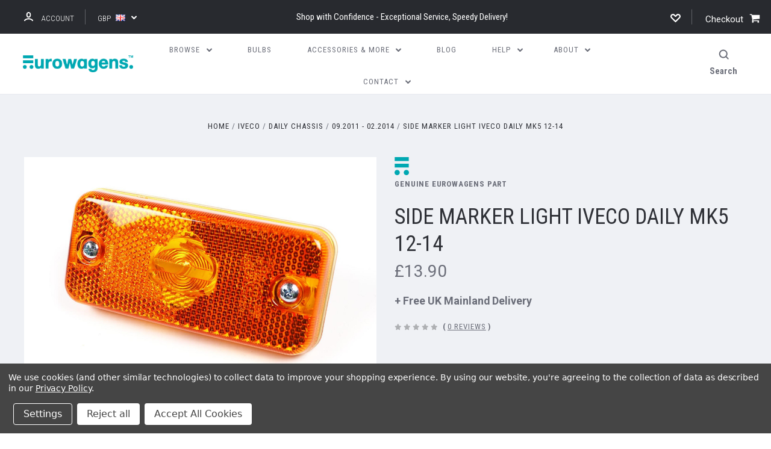

--- FILE ---
content_type: text/css; charset=UTF-8
request_url: https://cdn11.bigcommerce.com/s-mb2lqs/stencil/3eb741e0-85e4-013b-fd00-3edc8172940f/e/25de0430-3580-013e-cdad-6e4309df91a9/css/theme-19c7f990-e76e-013b-a6a5-5ac5d62527e3.css
body_size: 32510
content:
/*! Theme: Peak v1.7.1 *//*! normalize.scss v0.1.0 | MIT License | based on git.io/normalize */.blog-listing .blog-tags-wrapper{background-color:#37a5af;padding-top:50px;padding-bottom:50px}.blog-listing .blog-tags-wrapper .page-heading{color:#fff;text-transform:uppercase;text-decoration:underline;text-align:center;font-size:32px;line-height:32px;font-weight:700;margin-top:0;margin-bottom:35px}.blog-listing .blog-tags-wrapper .tags-wrapper{margin:0;padding:0;list-style:none;display:-ms-flexbox;display:flex;-ms-flex-wrap:wrap;flex-wrap:wrap;-ms-flex-pack:center;justify-content:center}.blog-listing .blog-tags-wrapper .tags-wrapper li a{background-color:#fff;border-radius:25px;text-decoration:none;text-transform:uppercase;padding:4px 5px;min-width:100px;display:inline-block;text-align:center;font-size:12px;color:#6b6e79}.blog-listing .blog-tags-wrapper .tags-wrapper li{margin:0 12px 15px;display:none}.blog-listing .blog-items-list{display:-ms-flexbox;display:flex;-ms-flex-wrap:wrap;flex-wrap:wrap;padding:45px}.blog-listing .blog-items-list article.post{-ms-flex:0 0 33.333333%;flex:0 0 33.333333%;max-width:33.333333%;padding:15px;margin:0;border:0}.blog-listing .blog-items-list article.post .post-block{border:1px solid #6c6e78;height:100%;position:relative}.blog-listing .blog-items-list article.post .post-block .post-thumb{position:relative;padding-top:56.25%;display:block;margin-bottom:0}.blog-listing .blog-items-list article.post .post-block .post-thumb img{position:absolute;top:0;left:0;width:100%;height:100%;object-fit:cover}.blog-listing .blog-items-list article.post .post-block .blog-post-body{width:100%;text-align:left;padding:25px}.blog-listing .blog-items-list article.post .post-block .blog-post-body .post-title{color:#2e3036;font-size:32px;line-height:38px;font-weight:700;text-transform:uppercase;margin:0 0 60px 0;text-align:left}.blog-listing .blog-items-list article.post .post-block .blog-post-body .post-title a{text-decoration:none;display:block}.blog-listing .blog-items-list article.post .post-block .blog-post-body .post-title a:hover{color:#00a8b2}.blog-listing .blog-items-list article.post .post-block .blog-post-body .post-footer{display:-ms-flexbox;display:flex;-ms-flex-pack:justify;justify-content:space-between;-ms-flex-align:center;align-items:center;position:absolute;bottom:0;left:0;width:100%;padding:0 25px;margin-bottom:25px}.blog-listing .blog-items-list article.post .post-block .blog-post-body .post-footer .blog-date{margin-bottom:0}.blog-listing .blog-items-list article.post .post-block .blog-post-body .post-footer .post-read-more{background-color:#00a8b2;text-decoration:none;border-radius:25px;text-transform:uppercase;color:#fff;font-size:12px;line-height:12px;padding:10px 24px}.blog-post-single.post .single-blog-post-sidebar .giftwrap-subtitle,.blog-post-single.post .single-blog-post-sidebar .product-details .product-brand,.blog-post-single.post .single-blog-post-sidebar .product-item-brand,.blog-post-single.post .single-blog-post-sidebar .product-stock,.blog-post-single.post .single-blog-post-sidebar .site-footer .footer-title,.blog-post-single.post .single-blog-post-sidebar h6,.product-details .blog-post-single.post .single-blog-post-sidebar .product-brand,.site-footer .blog-post-single.post .single-blog-post-sidebar .footer-title{text-transform:uppercase;color:#00a8b2;font-family:schulbuchnordbold,sans-serif;font-weight:700;font-size:24px;line-height:32px;margin:0;text-align:left}.blog-post-single.post .single-blog-post-sidebar .recent-posts .single-recent-post{border:1px solid #6c6e78;margin-top:30px}.blog-post-single.post .post-header{background-color:#00a8b2;display:-ms-flexbox;display:flex;-ms-flex-wrap:wrap;flex-wrap:wrap;padding:30px 60px}.blog-post-single.post .post-header .post-content{-ms-flex:0 0 54%;flex:0 0 54%;max-width:54%;padding-right:90px}.blog-post-single.post .post-header .post-image{-ms-flex:0 0 46%;flex:0 0 46%;max-width:46%}.blog-post-single.post .post-header .post-image .image img{max-width:100%;width:100%}.blog-post-single.post .post-header .post-content .post-title a{color:#fff;text-decoration:none}.blog-post-single.post .post-header .post-content .post-title{margin-top:0;text-transform:uppercase;font-size:55pt;line-height:55pt;font-weight:700;margin-bottom:20px}.blog-post-single.post .post-header .post-content .writter-by{color:#fff;display:block;text-decoration:underline;margin-bottom:10px}.blog-post-single.post .post-header .post-content .blog-date{color:#fff;margin:0;display:block;text-align:left}.blog-post-single .blog-post-body{width:100%;display:-ms-flexbox;display:flex;-ms-flex-wrap:wrap;flex-wrap:wrap;padding:60px}.blog-post-single .blog-post-body .post-content{-ms-flex:0 0 65%;flex:0 0 65%;max-width:65%;text-align:left;padding-right:60px}.blog-post-single .blog-post-body .single-blog-post-sidebar{-ms-flex:0 0 35%;flex:0 0 35%;max-width:35%}.blog-post-single .blog-post-body .post-content .auth-sub-heading,.blog-post-single .blog-post-body .post-content .listing-title,.blog-post-single .blog-post-body .post-content .login-modal .account-sub-heading,.blog-post-single .blog-post-body .post-content .section-title,.blog-post-single .blog-post-body .post-content h3,.login-modal .blog-post-single .blog-post-body .post-content .account-sub-heading{text-transform:uppercase;font-weight:700}.blog-post-single.post .post-header .post-content .post-summary p{color:#fff}.blog-post-single .blog-post-body .post-content .post-products{display:-ms-flexbox;display:flex;-ms-flex-wrap:wrap;flex-wrap:wrap;-ms-flex-pack:justify;justify-content:space-between;padding-left:60px;padding-right:60px}.blog-post-single .blog-post-body .post-content .post-products .product-item{-ms-flex:0 0 22%;flex:0 0 22%}.blog-post-single .blog-post-body .post-content .post-products .product-item .image-block a>img{width:100%}.blog-post-single .blog-post-body .post-content .post-products .slick-slide{padding-left:50px;padding-right:50px}.blog-post-single .blog-post-body .post-content .post-products .slick-list.draggable{margin-left:-50px;margin-right:-50px}.blog-post-single .blog-post-body .post-content .post-products .product-item .image-block{border:2px solid #eee;padding:10px}.blog-post-single .blog-post-body .post-content .post-products .product-item{position:relative}.blog-post-single .blog-post-body .post-content .post-products .product-item .out-of-stock{position:absolute;top:0;right:0;background-color:#eee;padding:8px 14px;text-transform:uppercase;font-weight:700}.blog-post-single .blog-post-body .post-content .post-products .product-item .product-info-block .auth-sub-heading,.blog-post-single .blog-post-body .post-content .post-products .product-item .product-info-block .listing-title,.blog-post-single .blog-post-body .post-content .post-products .product-item .product-info-block .login-modal .account-sub-heading,.blog-post-single .blog-post-body .post-content .post-products .product-item .product-info-block .section-title,.blog-post-single .blog-post-body .post-content .post-products .product-item .product-info-block h3,.login-modal .blog-post-single .blog-post-body .post-content .post-products .product-item .product-info-block .account-sub-heading{margin:8px 0 8px 0;font-size:16px;line-height:20px;text-align:center}.blog-post-single .blog-post-body .post-content .post-products .product-item .product-info-block .auth-sub-heading a,.blog-post-single .blog-post-body .post-content .post-products .product-item .product-info-block .listing-title a,.blog-post-single .blog-post-body .post-content .post-products .product-item .product-info-block .login-modal .account-sub-heading a,.blog-post-single .blog-post-body .post-content .post-products .product-item .product-info-block .section-title a,.blog-post-single .blog-post-body .post-content .post-products .product-item .product-info-block h3 a,.login-modal .blog-post-single .blog-post-body .post-content .post-products .product-item .product-info-block .account-sub-heading a{text-decoration:none;color:#00a8b2;display:block;display:-webkit-box;-webkit-line-clamp:2;overflow:hidden;text-overflow:ellipsis;-webkit-box-orient:vertical}.blog-post-single .blog-post-body .post-content .post-products .product-item .product-info-block .auth-sub-heading a:hover,.blog-post-single .blog-post-body .post-content .post-products .product-item .product-info-block .listing-title a:hover,.blog-post-single .blog-post-body .post-content .post-products .product-item .product-info-block .login-modal .account-sub-heading a:hover,.blog-post-single .blog-post-body .post-content .post-products .product-item .product-info-block .section-title a:hover,.blog-post-single .blog-post-body .post-content .post-products .product-item .product-info-block h3 a:hover,.login-modal .blog-post-single .blog-post-body .post-content .post-products .product-item .product-info-block .account-sub-heading a:hover{text-decoration:underline}.blog-post-single .blog-post-body .post-content .post-products .product-item .product-info-block{text-align:center}.blog-post-single .blog-post-body .post-content .post-products .product-item .product-action-block a{background-color:#00a8b2;color:#fff;text-decoration:none;text-transform:uppercase;border-radius:25px;margin:10px auto 0;display:block;max-width:104px;text-align:center;font-size:12px;line-height:16px;padding:6px 10px;transition:all .2s ease-in-out}.blog-post-single .blog-post-body .post-content .post-products .product-item .price{font-size:12px;line-height:18px}.blog-post-single .blog-post-body .post-content .post-products .product-item .product-action-block a:hover,.blog-post-single.post .single-blog-post-sidebar .recent-posts .single-recent-post .recent-post-footer a:hover{background-color:#282a2f}.blog-post-single.post .single-blog-post-sidebar .recent-posts .single-recent-post .post-content{-ms-flex:0 0 100%;flex:0 0 100%;max-width:100%;padding:30px}.blog-post-single.post .single-blog-post-sidebar .recent-posts .single-recent-post .post-content .auth-sub-heading,.blog-post-single.post .single-blog-post-sidebar .recent-posts .single-recent-post .post-content .listing-title,.blog-post-single.post .single-blog-post-sidebar .recent-posts .single-recent-post .post-content .login-modal .account-sub-heading,.blog-post-single.post .single-blog-post-sidebar .recent-posts .single-recent-post .post-content .section-title,.blog-post-single.post .single-blog-post-sidebar .recent-posts .single-recent-post .post-content h3,.login-modal .blog-post-single.post .single-blog-post-sidebar .recent-posts .single-recent-post .post-content .account-sub-heading{margin:0 0 25px}.blog-post-single.post .single-blog-post-sidebar .recent-posts .single-recent-post .post-content .auth-sub-heading a,.blog-post-single.post .single-blog-post-sidebar .recent-posts .single-recent-post .post-content .listing-title a,.blog-post-single.post .single-blog-post-sidebar .recent-posts .single-recent-post .post-content .login-modal .account-sub-heading a,.blog-post-single.post .single-blog-post-sidebar .recent-posts .single-recent-post .post-content .section-title a,.blog-post-single.post .single-blog-post-sidebar .recent-posts .single-recent-post .post-content h3 a,.login-modal .blog-post-single.post .single-blog-post-sidebar .recent-posts .single-recent-post .post-content .account-sub-heading a{text-decoration:none}.blog-post-single.post .single-blog-post-sidebar .recent-posts .single-recent-post .post-content .auth-sub-heading a:hover,.blog-post-single.post .single-blog-post-sidebar .recent-posts .single-recent-post .post-content .listing-title a:hover,.blog-post-single.post .single-blog-post-sidebar .recent-posts .single-recent-post .post-content .login-modal .account-sub-heading a:hover,.blog-post-single.post .single-blog-post-sidebar .recent-posts .single-recent-post .post-content .section-title a:hover,.blog-post-single.post .single-blog-post-sidebar .recent-posts .single-recent-post .post-content h3 a:hover,.login-modal .blog-post-single.post .single-blog-post-sidebar .recent-posts .single-recent-post .post-content .account-sub-heading a:hover{color:#00a8b2}.blog-post-single.post .single-blog-post-sidebar .recent-posts .single-recent-post .recent-post-footer{display:-ms-flexbox;display:flex;-ms-flex-pack:justify;justify-content:space-between;-ms-flex-align:center;align-items:center}.blog-post-single.post .single-blog-post-sidebar .recent-posts .single-recent-post .recent-post-footer .read-more{background-color:#00a8b2;color:#fff;text-decoration:none;text-transform:uppercase;border-radius:25px;text-align:center;font-size:12px;line-height:16px;padding:6px 16px;transition:all .2s ease-in-out;display:inline-block}.blog-post-single.post .post-header .post-content .post-summary{margin-bottom:60px}.blog-post-single.post .post-header .post-content .tags{display:-ms-flexbox;display:flex;-ms-flex-wrap:wrap;flex-wrap:wrap}.blog-post-single.post .post-header .post-content .tags .tag a{background-color:#fff;border-radius:25px;text-decoration:none;text-transform:uppercase;padding:4px 5px;min-width:100px;display:inline-block;text-align:center;font-size:12px;color:#6b6e79}.blog-post-single.post .post-header .post-content .tags .tag{margin-right:6px;margin-bottom:6px}.blog-post-single.post .post-header .post-content .tags{margin-bottom:30px}.blog-post-single .blog-post-body p{margin-top:0;margin-bottom:40px}.blog-post-single .blog-post-body p img{margin-bottom:25px}.blog-post-single .blog-post-body .post-content .auth-sub-heading,.blog-post-single .blog-post-body .post-content .listing-title,.blog-post-single .blog-post-body .post-content .login-modal .account-sub-heading,.blog-post-single .blog-post-body .post-content .section-title,.blog-post-single .blog-post-body .post-content h3,.login-modal .blog-post-single .blog-post-body .post-content .account-sub-heading{margin-bottom:15px}.blog-listing .blog-items-list article.post .post-block .blog-post-body .post-footer .blog-date{margin-top:0}.blog-listing .blog-items-list article.post .post-block .blog-post-body .post-footer .post-read-more:hover{background-color:#282a2f}.blog-post-single .blog-post-body iframe{width:100%;height:400px}.blog-post-single .blog-post-body p>img{width:100%!important}.post-image a>img{width:100%}.blog-post-single .blog-post-body .post-content .auth-sub-heading,.blog-post-single .blog-post-body .post-content .listing-title,.blog-post-single .blog-post-body .post-content .login-modal .account-sub-heading,.blog-post-single .blog-post-body .post-content .section-title,.blog-post-single .blog-post-body .post-content h3,.blog-post-single.post .single-blog-post-sidebar .recent-posts .single-recent-post .post-content .auth-sub-heading,.blog-post-single.post .single-blog-post-sidebar .recent-posts .single-recent-post .post-content .listing-title,.blog-post-single.post .single-blog-post-sidebar .recent-posts .single-recent-post .post-content .login-modal .account-sub-heading,.blog-post-single.post .single-blog-post-sidebar .recent-posts .single-recent-post .post-content .section-title,.blog-post-single.post .single-blog-post-sidebar .recent-posts .single-recent-post .post-content h3,.login-modal .blog-post-single .blog-post-body .post-content .account-sub-heading,.login-modal .blog-post-single.post .single-blog-post-sidebar .recent-posts .single-recent-post .post-content .account-sub-heading{font-size:36px;line-height:36px}@media only screen and (max-width:1550px){.blog-listing .blog-items-list article.post .post-block .blog-post-body .post-footer .blog-date{font-size:12px}.blog-post-single.post .post-header .post-content .post-title{font-size:48pt;line-height:48pt}}@media only screen and (max-width:1440px){.blog-listing .blog-items-list{padding:30px}.blog-listing .blog-items-list article.post .post-block .blog-post-body .post-footer .blog-date{margin-bottom:0;font-size:12px;margin-top:0}.blog-post-single .blog-post-body .post-content .post-products{padding-left:10px;padding-right:10px}.blog-post-single .blog-post-body .post-content .post-products .slick-list.draggable{margin-left:-10px;margin-right:-10px}.blog-post-single .blog-post-body .post-content .post-products .slick-slide{padding-left:10px;padding-right:10px}.blog-post-single.post .post-header .post-content .post-title{font-size:42pt;line-height:42pt}}@media only screen and (max-width:1365px){.blog-listing .blog-items-list{padding:30px}.blog-listing .blog-items-list article.post{padding:10px}.blog-listing .blog-items-list article.post .post-block .blog-post-body{padding:15px}.blog-listing .blog-items-list article.post .post-block .blog-post-body .post-title{font-size:25px;line-height:30px;margin:0 0 90px 0}.blog-listing .blog-items-list article.post .post-block .blog-post-body .post-footer{display:block}.blog-listing .blog-items-list article.post .post-block .blog-post-body .post-footer .post-read-more{margin-top:20px}.blog-post-single .blog-post-body{padding:50px}.blog-post-single.post .post-header{padding:30px 50px}.blog-post-single .blog-post-body .post-content .post-products{padding-left:20px;padding-right:20px}.blog-post-single .blog-post-body .post-content .post-products .slick-list.draggable{margin-left:-20px;margin-right:-20px}.blog-post-single .blog-post-body .post-content .post-products .slick-slide{padding-left:20px;padding-right:20px}.blog-post-single.post .post-header .post-content .post-title{font-size:32pt;line-height:32pt}.blog-post-single.post .post-header .post-content{padding-right:65px}.blog-post-single .blog-post-body .post-content .auth-sub-heading,.blog-post-single .blog-post-body .post-content .listing-title,.blog-post-single .blog-post-body .post-content .login-modal .account-sub-heading,.blog-post-single .blog-post-body .post-content .section-title,.blog-post-single .blog-post-body .post-content h3,.blog-post-single.post .single-blog-post-sidebar .recent-posts .single-recent-post .post-content .auth-sub-heading,.blog-post-single.post .single-blog-post-sidebar .recent-posts .single-recent-post .post-content .listing-title,.blog-post-single.post .single-blog-post-sidebar .recent-posts .single-recent-post .post-content .login-modal .account-sub-heading,.blog-post-single.post .single-blog-post-sidebar .recent-posts .single-recent-post .post-content .section-title,.blog-post-single.post .single-blog-post-sidebar .recent-posts .single-recent-post .post-content h3,.login-modal .blog-post-single .blog-post-body .post-content .account-sub-heading,.login-modal .blog-post-single.post .single-blog-post-sidebar .recent-posts .single-recent-post .post-content .account-sub-heading{font-size:32px;line-height:32px}.blog-post-single.post .single-blog-post-sidebar .recent-posts .single-recent-post .post-content{padding:20px}}@media only screen and (max-width:1199px){.blog-listing .blog-items-list article.post{-ms-flex:50%;flex:50%;max-width:50%;padding:10px}.blog-listing .blog-items-list{padding:30px}.blog-listing .blog-items-list article.post .post-block .blog-post-body .post-title{font-size:20px;line-height:28px;margin:0}.blog-listing .blog-items-list article.post .post-block .blog-post-body{padding:10px}.blog-listing .blog-items-list article.post .post-block .blog-post-body .post-footer{display:block;position:static;padding:0}.blog-listing .blog-items-list article.post .post-block .blog-post-body .post-footer .blog-date{margin-bottom:0;margin-top:0}.blog-listing .blog-items-list article.post .post-block .blog-post-body .post-footer .post-read-more{margin-top:10px}.blog-post-single.post .post-header .post-content{padding-right:50px}.blog-post-single.post .post-header .post-content .post-summary{margin-bottom:30px}.blog-post-single.post .post-header{padding:30px 40px}.blog-post-single .blog-post-body{padding:40px}.blog-post-single .blog-post-body .post-content .post-products{padding-left:20px;padding-right:20px}.blog-post-single .blog-post-body .post-content .post-products .slick-list.draggable{margin-left:-20px;margin-right:-20px}.blog-post-single .blog-post-body .post-content .post-products .slick-slide{padding-left:20px;padding-right:20px}.blog-post-single.post .post-header .post-content{padding-right:40px}.blog-post-single .blog-post-body .post-content .auth-sub-heading,.blog-post-single .blog-post-body .post-content .listing-title,.blog-post-single .blog-post-body .post-content .login-modal .account-sub-heading,.blog-post-single .blog-post-body .post-content .section-title,.blog-post-single .blog-post-body .post-content h3,.blog-post-single.post .single-blog-post-sidebar .recent-posts .single-recent-post .post-content .auth-sub-heading,.blog-post-single.post .single-blog-post-sidebar .recent-posts .single-recent-post .post-content .listing-title,.blog-post-single.post .single-blog-post-sidebar .recent-posts .single-recent-post .post-content .login-modal .account-sub-heading,.blog-post-single.post .single-blog-post-sidebar .recent-posts .single-recent-post .post-content .section-title,.blog-post-single.post .single-blog-post-sidebar .recent-posts .single-recent-post .post-content h3,.login-modal .blog-post-single .blog-post-body .post-content .account-sub-heading,.login-modal .blog-post-single.post .single-blog-post-sidebar .recent-posts .single-recent-post .post-content .account-sub-heading{font-size:28px;line-height:28px}}@media only screen and (max-width:991px){.blog-post-single.post .post-header .post-content{-ms-flex:100%;flex:100%;max-width:100%;padding-right:0}.blog-post-single.post .post-header .post-image{-ms-flex:100%;flex:100%;max-width:100%;margin-bottom:30px}.blog-post-single.post .post-header{padding:30px 20px;-ms-flex-direction:column-reverse;flex-direction:column-reverse}.blog-post-single.post .post-header .post-content .tags{margin-bottom:10px}.blog-post-single.post .post-header .post-content .post-title{font-size:30px;line-height:40px;margin-bottom:10px}.blog-post-single.post .post-header .post-content .post-summary p{margin-bottom:0;margin-top:0}.blog-post-single.post .post-header .post-content .post-summary{margin-bottom:30px}.blog-post-single.post .post-header .post-content .writter-by{margin-bottom:0}.blog-post-single .blog-post-body .post-content{-ms-flex:100%;flex:100%;max-width:100%;padding-right:0}.blog-post-single .blog-post-body .single-blog-post-sidebar{-ms-flex:100%;flex:100%;max-width:100%;margin-bottom:50px}.blog-post-single .blog-post-body{-ms-flex-direction:column-reverse;flex-direction:column-reverse;padding:20px}.blog-post-single.post .single-blog-post-sidebar .recent-posts .single-recent-post{margin-top:20px}.blog-post-single.post .single-blog-post-sidebar .recent-posts .single-recent-post .post-content{padding:15px}.blog-post-single .blog-post-body p{margin-bottom:25px}.blog-post-single.post .post-header .post-image .image{height:500px}.blog-post-single.post .post-header .post-image .image img{height:500px}.search-button-wrap{width:auto!important}.main-nav-bar .navigation>ul>li.dropdown>a{padding:0!important}.blog-post-single .blog-post-body .post-content .post-products .slick-list.draggable{margin-left:-30px;margin-right:-30px}.blog-post-single .blog-post-body .post-content .post-products .slick-slide{padding-left:30px;padding-right:30px}body.blog_post section#post-products{margin:30px 0 0 0}}@media only screen and (max-width:767px){.blog-listing .blog-items-list article.post{max-width:100%;padding:0;margin-bottom:30px}.blog-listing .blog-items-list article.post:last-child{margin-bottom:0}.blog-listing .blog-items-list{padding:15px;width:100%;display:block}.blog-listing .blog-items-list article.post .post-block .post-thumb{margin-bottom:0}.blog-listing .blog-items-list article.post .post-block .blog-post-body .post-title{font-size:20px;line-height:28px;margin:0}.blog-listing .blog-items-list article.post .post-block .blog-post-body{padding:15px}.blog-listing .blog-items-list article.post .post-block .blog-post-body .post-footer{display:block;position:static;padding:0}.blog-listing .blog-items-list article.post .post-block .blog-post-body .post-footer .blog-date{margin-bottom:0;margin-top:0}.blog-listing .blog-items-list article.post .post-block .blog-post-body .post-footer .post-read-more{margin-top:20px}.blog-listing .blog-tags-wrapper .tags-wrapper li{margin:0 6px 15px}.blog-listing .blog-tags-wrapper{padding-top:30px;padding-bottom:30px}.blog-listing .blog-tags-wrapper .page-heading{margin-bottom:25px}.blog-post-single.post .post-header .post-content{-ms-flex:100%;flex:100%;max-width:100%;padding-right:0}.blog-post-single.post .post-header .post-image{-ms-flex:100%;flex:100%;max-width:100%;margin-bottom:30px}.blog-post-single.post .post-header{-ms-flex-direction:column-reverse;flex-direction:column-reverse;padding:30px 20px}.blog-post-single.post .post-header .post-content .tags{margin-bottom:10px}.blog-post-single.post .post-header .post-content .post-title{font-size:30px;line-height:40px;margin-bottom:10px}.blog-post-single.post .post-header .post-content .post-summary p{margin-bottom:0;margin-top:0}.blog-post-single.post .post-header .post-content .post-summary{margin-bottom:30px}.blog-post-single.post .post-header .post-content .writter-by{margin-bottom:0}.blog-post-single .blog-post-body .post-content{-ms-flex:100%;flex:100%;max-width:100%;padding-right:0}.blog-post-single .blog-post-body .single-blog-post-sidebar{-ms-flex:100%;flex:100%;max-width:100%;margin-bottom:50px}.blog-post-single .blog-post-body{-ms-flex-direction:column-reverse;flex-direction:column-reverse;padding:20px}.blog-post-single.post .single-blog-post-sidebar .recent-posts .single-recent-post{margin-top:20px}.blog-post-single.post .single-blog-post-sidebar .recent-posts .single-recent-post .post-content{padding:15px}.blog-post-single .blog-post-body p{margin-bottom:25px}.blog-post-single .blog-post-body .post-content .post-products .slick-slide{padding-left:0;padding-right:0}.blog-post-single .blog-post-body .post-content .post-products .slick-list.draggable{margin-left:0;margin-right:0}.blog-post-single .blog-post-body .post-content .post-products{padding-left:0;padding-right:0}body.blog_post section#post-products{margin:30px 0 0 0}.blog-post-single.post .post-header .post-content .post-title{font-size:28pt;line-height:28pt}.blog-post-single .blog-post-body p img{margin-bottom:10px}}@media only screen and (max-width:575px){.blog-listing .blog-items-list article.post .post-block .blog-post-body .post-footer .post-read-more{width:100%;margin-top:20px}.blog-listing .blog-tags-wrapper .tags-wrapper li{width:100%;margin:0 auto 10px 0;text-align:center}.blog-listing .blog-tags-wrapper .tags-wrapper li:last-child{margin-bottom:10px}.blog-listing .blog-tags-wrapper{padding-top:30px;padding-bottom:30px;padding-left:15px;padding-right:15px}.blog-listing .blog-tags-wrapper .tags-wrapper li a{padding:5px 15px;min-width:auto;width:100%}.blog-post-single.post .post-header .post-content .post-title{font-size:24pt;line-height:24pt}}html{font-family:schulbuchnordbold;-ms-text-size-adjust:100%;-webkit-text-size-adjust:100%}body{margin:0}article,aside,details,figcaption,figure,footer,header,hgroup,main,menu,nav,section,summary{display:block}audio,canvas,progress,video{display:inline-block;vertical-align:baseline}audio:not([controls]){display:none;height:0}[hidden],template{display:none}a{background-color:transparent}a:active,a:hover{outline:0}abbr[title]{border-bottom:1px dotted}b,strong{font-weight:700}dfn{font-style:italic}.blog-items-list .post-title,h1{font-size:2em;margin:.67em 0}mark{background:#ff0;color:#000}small{font-size:80%}sub,sup{font-size:75%;line-height:0;position:relative;vertical-align:baseline}sup{top:-.5em}sub{bottom:-.25em}img{border:0}svg:not(:root){overflow:hidden}figure{margin:1em 40px}hr{box-sizing:content-box;height:0}pre{overflow:auto}code,kbd,pre,samp{font-family:monospace,monospace;font-size:1em}button,input,optgroup,select,textarea{color:inherit;font:inherit;margin:0}button{overflow:visible}button,select{text-transform:none}button,html input[type=button],input[type=reset],input[type=submit]{-webkit-appearance:button;cursor:pointer}button[disabled],html input[disabled]{cursor:default}button::-moz-focus-inner,input::-moz-focus-inner{border:0;padding:0}input{line-height:normal}input[type=checkbox],input[type=radio]{box-sizing:border-box;padding:0}input[type=number]::-webkit-inner-spin-button,input[type=number]::-webkit-outer-spin-button{height:auto}input[type=search]{-webkit-appearance:textfield;box-sizing:content-box}input[type=search]::-webkit-search-cancel-button,input[type=search]::-webkit-search-decoration{-webkit-appearance:none}fieldset{border:1px solid silver;margin:0 2px;padding:.35em .625em .75em}legend{border:0;padding:0}textarea{overflow:auto}optgroup{font-weight:700}table{border-collapse:collapse;border-spacing:0}td,th{padding:0}.account-create-address:after,.account-create-address:before,.account-create-details:after,.account-create-details:before,.account-downloads-gallery-thumbs:after,.account-downloads-gallery-thumbs:before,.account-form-column-container:after,.account-form-column-container:before,.account-invoice-addresses:after,.account-invoice-addresses:before,.account-item-details:after,.account-item-details:before,.account-receipt-summaries:after,.account-receipt-summaries:before,.account-settings-form:after,.account-settings-form:before,.account-wrapper:after,.account-wrapper:before,.banners:after,.banners:before,.button-group:after,.button-group:before,.cart-additional-checkout-buttons:after,.cart-additional-checkout-buttons:before,.cart-totals-item:after,.cart-totals-item:before,.cart-totals:after,.cart-totals:before,.date-select-group:after,.date-select-group:before,.footer-nav-wrap:after,.footer-nav-wrap:before,.form-rectangles:after,.form-rectangles:before,.giftcard-form-theme .form-field:after,.giftcard-form-theme .form-field:before,.listing-header:after,.listing-header:before,.product-listing-grid .listing-wrapper:after,.product-listing-grid .listing-wrapper:before,.product-quantity-submit .product-quantity-container:after,.product-quantity-submit .product-quantity-container:before,.product-tabs .tab-content-panel:after,.product-tabs .tab-content-panel:before,.section:after,.section:before,.shipping-calculator:after,.shipping-calculator:before,.swatches:after,.swatches:before{display:table;content:""}.account-create-address:after,.account-create-details:after,.account-downloads-gallery-thumbs:after,.account-form-column-container:after,.account-invoice-addresses:after,.account-item-details:after,.account-receipt-summaries:after,.account-settings-form:after,.account-wrapper:after,.banners:after,.button-group:after,.cart-additional-checkout-buttons:after,.cart-totals-item:after,.cart-totals:after,.date-select-group:after,.footer-nav-wrap:after,.form-rectangles:after,.giftcard-form-theme .form-field:after,.listing-header:after,.product-listing-grid .listing-wrapper:after,.product-quantity-submit .product-quantity-container:after,.product-tabs .tab-content-panel:after,.section:after,.shipping-calculator:after,.swatches:after{clear:both}html{box-sizing:border-box}*,:after,:before{box-sizing:inherit}a{text-decoration:none}.auth-sub-heading,.blog-items-list .content-result .post-title,.blog-items-list .post-title,.bulk-pricing-block .product-details-heading,.cart-item-info .product-name,.cart-table-header .cell,.content-result .blog-items-list .post-title,.content-result h1,.giftcard-header,.giftwrap-subtitle,.listing-title,.login-modal .account-sub-heading,.product-details .product-brand,.product-item-brand,.product-item-price,.product-stock,.review-item-title,.search-wrap .search-input,.section-title,.site-footer .footer-title,h1,h2,h3,h4,h5,h6{line-height:1.25}img{max-width:100%}dl,ol,ul{padding:0;margin:0}ul{list-style:outside none}ol{list-style:outside decimal}hr{height:2px;border:0}blockquote>:first-child{margin-top:0}blockquote>:last-child{margin-bottom:0}figure{margin:0}iframe{max-width:100%;border:0}pre{padding:1em;background:#fafafa}.blog-latest-posts .post-thumb img,.show-for-sr,.sr-only{position:absolute!important;width:1px;height:1px;overflow:hidden;clip:rect(1px,1px,1px,1px)}.blog .post-read-more,.button{display:inline-block;line-height:normal;text-align:center;cursor:pointer;border:0;border-radius:0;-webkit-appearance:none}.blog .button+.post-read-more,.blog .post-read-more+.button,.blog .post-read-more+.post-read-more,.button+.button{margin-left:5px}.form-fieldset{padding:0;margin:0;border:0}.form-label{display:block}.form-label-text,.form-label-text-inline{display:inline-block}.form-input,.navigation-mobile .search-input,.review-form .product-item-rating{display:block;border:1px solid;border-color:inherit;border-radius:0;box-sizing:border-box}.form-input:-ms-input-placeholder,.navigation-mobile .search-input:-ms-input-placeholder,.review-form .product-item-rating:-ms-input-placeholder{opacity:.8}.form-input::placeholder,.navigation-mobile .search-input::placeholder,.review-form .product-item-rating::placeholder{opacity:.8}.navigation-mobile textarea.search-input,.review-form textarea.product-item-rating,textarea.form-input{resize:vertical}.navigation-mobile input.search-input:not([type]),.navigation-mobile input[type=color].search-input,.navigation-mobile input[type=date].search-input,.navigation-mobile input[type=datetime-local].search-input,.navigation-mobile input[type=datetime].search-input,.navigation-mobile input[type=email].search-input,.navigation-mobile input[type=month].search-input,.navigation-mobile input[type=number].search-input,.navigation-mobile input[type=password].search-input,.navigation-mobile input[type=search].search-input,.navigation-mobile input[type=tel].search-input,.navigation-mobile input[type=text].search-input,.navigation-mobile input[type=time].search-input,.navigation-mobile input[type=url].search-input,.navigation-mobile input[type=week].search-input,.navigation-mobile textarea.search-input,.review-form input.product-item-rating:not([type]),.review-form input[type=color].product-item-rating,.review-form input[type=date].product-item-rating,.review-form input[type=datetime-local].product-item-rating,.review-form input[type=datetime].product-item-rating,.review-form input[type=email].product-item-rating,.review-form input[type=month].product-item-rating,.review-form input[type=number].product-item-rating,.review-form input[type=password].product-item-rating,.review-form input[type=search].product-item-rating,.review-form input[type=tel].product-item-rating,.review-form input[type=text].product-item-rating,.review-form input[type=time].product-item-rating,.review-form input[type=url].product-item-rating,.review-form input[type=week].product-item-rating,.review-form textarea.product-item-rating,input:not([type]).form-input,input[type=color].form-input,input[type=date].form-input,input[type=datetime-local].form-input,input[type=datetime].form-input,input[type=email].form-input,input[type=month].form-input,input[type=number].form-input,input[type=password].form-input,input[type=search].form-input,input[type=tel].form-input,input[type=text].form-input,input[type=time].form-input,input[type=url].form-input,input[type=week].form-input,textarea.form-input{-webkit-appearance:none}.form-inline .form-label-text{display:inline-block;vertical-align:middle}.form-inline .form-input,.form-inline .navigation-mobile .search-input,.form-inline .review-form .product-item-rating,.navigation-mobile .form-inline .search-input,.review-form .form-inline .product-item-rating{display:inline-block}table{margin:1em 0;background:0 0;border:1px solid;border-collapse:separate;border-top:0;border-color:inherit}table.table-clean{border:0;border-radius:0}td,th{padding:20px;border-top:1px solid;border-top-color:inherit}.table-clean td,.table-clean th{border:0}th{font-weight:700}td{border-left:1px solid;border-left-color:inherit}td:first-child{border-left:0}.slick-slider{position:relative;display:block;box-sizing:border-box;-webkit-touch-callout:none;-webkit-user-select:none;-ms-user-select:none;user-select:none;-ms-touch-action:pan-y;touch-action:pan-y;-webkit-tap-highlight-color:transparent}.slick-list{position:relative;overflow:hidden;display:block;margin:0;padding:0}.slick-list:focus{outline:0}.slick-list.dragging{cursor:pointer;cursor:hand}.slick-slider .slick-list,.slick-slider .slick-track{-ms-transform:translate3d(0,0,0);transform:translate3d(0,0,0)}.slick-track{position:relative;left:0;top:0;display:block}.slick-track:after,.slick-track:before{content:"";display:table}.slick-track:after{clear:both}.slick-loading .slick-track{visibility:hidden}.slick-slide{float:left;height:100%;min-height:1px;display:none}[dir=rtl] .slick-slide{float:right}.slick-slide img{display:block}.slick-slide.slick-loading img{display:none}.slick-slide.dragging img{pointer-events:none}.slick-initialized .slick-slide{display:block}.slick-loading .slick-slide{visibility:hidden}.slick-vertical .slick-slide{display:block;height:auto;border:1px solid transparent}.slick-arrow.slick-hidden{display:none}.tab-title{display:inline-block;padding:5px 10px;font-weight:400}.product-tabs .accordion-title.is-open,.tab-title.active{font-weight:700}.tab-content-panel{display:none}.tab-content-panel.active{display:block}.modal-overlay{position:fixed;top:0;right:0;bottom:0;left:0;z-index:980;background-color:rgba(0,0,0,.3);display:none;opacity:0}.modal-overlay.animating,.modal-overlay.visible{display:block;transition:opacity .3s ease}.modal-overlay.visible{opacity:1}.modal-wrapper{position:fixed;top:0;right:0;bottom:0;left:0;z-index:1000;display:none;overflow:hidden;-webkit-overflow-scrolling:touch;outline:0;opacity:0}.modal-wrapper.animating,.modal-wrapper.visible{display:block;transition:opacity .2s ease}.modal-wrapper.animating-in{transition-delay:0.1s}.modal-wrapper.visible{overflow-x:hidden;overflow-y:auto;opacity:1}.modal{position:relative;margin-left:auto;margin-right:auto}.compare-table-heading,body{font-family:Roboto;color:#6b6e79;font-size:15px;line-height:1.666}th{text-transform:uppercase;letter-spacing:.05em;font-weight:700;color:#333}.page-header{background-color:#eff1f5;padding:2.5rem 3.875rem;text-align:center}.section-title{text-align:center;color:#6b6e79}.button-compare-toggle,.currency-selector,.customer-links{text-transform:uppercase;font-size:13px;font-weight:300}.blog-latest-posts .post-read-more,.giftcard-nav-item,.link,.variation-preview-label{padding-bottom:2px;font-weight:400;text-transform:uppercase;letter-spacing:.077em;font-size:.8125rem;text-decoration:underline;font-family:"Roboto Condensed"}.blog-latest-posts .post-read-more:hover,.giftcard-nav-item:hover,.link:hover,.variation-preview-label:hover{text-decoration:none;color:#00a8b2}.blog-content ol,.blog-content ul,.page-content ol,.page-content ul,.product-description ol,.product-description ul{padding-left:1.25em;margin-bottom:2em}.blog-content ol li,.blog-content ul li,.page-content ol li,.page-content ul li,.product-description ol li,.product-description ul li{margin-bottom:1em}.account-wrapper,.container,.product-tabs{padding-left:15px;padding-right:15px}.main-nav-bar .navigation:before,.main-nav-bar .site-branding-link:before,.main-nav-bar .site-branding:before,.search-button-wrap:before{content:" ";display:inline-block;height:100%;margin-right:-.25em;vertical-align:middle}.form-contact-us,.review-form{max-width:100%;margin-left:auto;margin-right:auto;background-color:#eff1f5;padding:50px 15px;margin-top:56px}.form-contact-us:after,.review-form:after{content:" ";display:block;clear:both}@media screen and (min-width:768px){.form-contact-us,.review-form{padding:50px}}.customer-links:after,.customer-utils .button-wishlist:after{position:absolute;top:50%;width:1px;height:25px;display:inline-block;vertical-align:top;margin-left:18px;content:'';pointer-events:none;background-color:#e6e9ef;-ms-transform:translateY(-50%);transform:translateY(-50%);opacity:.3}.swatches .swatch-color{position:absolute;top:0;right:0;bottom:0;left:0}.top-bar .icon{display:inline-block;vertical-align:middle}.blog .login-modal .account-create .post-read-more,.login-modal .account-create .blog .post-read-more,.login-modal .account-create .button,.product-listing-grid .pagination{position:relative;left:50%;-ms-transform:translateX(-50%);transform:translateX(-50%)}.account-create-facts li:before,.account-wrapper .form-field-email .form-field-control:after,.account-wrapper .form-field-password .form-field-control:after,.alert.alert-error .alert-dismiss,.alert.alert-info .alert-dismiss,.alert.alert-success .alert-dismiss,.alert.error .alert-dismiss,.alert.neutral .alert-dismiss,.alert.success .alert-dismiss,.form-select-wrapper:after,.login-modal .account-create-facts li:before,.selected-facet a:after{background-position:50% 50%;background-repeat:no-repeat;background-size:contain}.blog-latest-posts .post-thumb{background-position:50% 50%;background-repeat:no-repeat;background-size:cover}.form-input:-ms-input-placeholder,.navigation-mobile .search-input:-ms-input-placeholder,.review-form .product-item-rating:-ms-input-placeholder,.review-form .rating-stars-label{padding-top:2px;letter-spacing:.1em;color:#c7cad0;text-transform:uppercase;font-size:.8125rem}.form-input::placeholder,.navigation-mobile .search-input::placeholder,.review-form .product-item-rating::placeholder,.review-form .rating-stars-label{padding-top:2px;letter-spacing:.1em;color:#c7cad0;text-transform:uppercase;font-size:.8125rem}.blog .inverse.post-read-more:hover,.button.inverse:hover,.mini-cart .button-checkout:hover{box-shadow:0 0 0 2px #fff inset}.blog .button-secondary.inverse.post-read-more,.blog .login-modal .account-create .inverse.post-read-more,.button.button-secondary.inverse,.login-modal .account-create .blog .inverse.post-read-more,.login-modal .account-create .button.inverse{color:#fff;box-shadow:0 0 0 2px #fff inset}.blog .button-secondary.inverse.post-read-more:hover,.blog .login-modal .account-create .inverse.post-read-more:hover,.button.button-secondary.inverse:hover,.login-modal .account-create .blog .inverse.post-read-more:hover,.login-modal .account-create .button.inverse:hover{box-shadow:0 0 0 2px transparent inset}.account-wrapper{font-size:15px}.account-body,.account-nav{vertical-align:top}@media screen and (min-width:620px){.account-body{float:right;width:65%;padding-left:7.5px}}@media screen and (min-width:900px){.account-body{width:75%}}.account-body>:first-child{margin-top:0}.account-nav-hidden .account-body{float:none;width:100%;padding-left:0;margin-left:0}@media screen and (max-width:619px){.account-nav{margin-bottom:15px}}@media screen and (min-width:620px){.account-nav{float:left;width:35%;padding-right:7.5px}}@media screen and (min-width:900px){.account-nav{width:25%}}.account-wrapper .form-label-text{display:inline-block;width:100%;margin-bottom:5px}.account-wrapper .form-field-checkbox .form-label-text,.account-wrapper .form-field-radio .form-label-text{width:auto}.account-wrapper .form-field{margin-bottom:7.5px}.account-wrapper .form-input,.account-wrapper .navigation-mobile .search-input,.account-wrapper .review-form .product-item-rating,.navigation-mobile .account-wrapper .search-input,.review-form .account-wrapper .product-item-rating{width:100%}.account-wrapper .form-input.account-form-half,.account-wrapper .navigation-mobile .account-form-half.search-input,.account-wrapper .review-form .account-form-half.product-item-rating,.navigation-mobile .account-wrapper .account-form-half.search-input,.review-form .account-wrapper .account-form-half.product-item-rating{width:50%}.account-wrapper .form-actions{clear:both}@media screen and (min-width:480px){.account-form-column-container .form-field{float:left;width:50%}.account-form-column-container .form-field:nth-child(odd){padding-right:7.5px}.account-form-column-container .form-field:nth-child(2n){padding-left:7.5px}}.account-wrapper table{width:100%;margin-top:7.5px;margin-bottom:7.5px}.account-wrapper td,.account-wrapper th{padding:7.5px}.account-table-tight td,.account-table-tight th{padding:10px 0;border-bottom:1px solid #e6e9ef}.account-items{margin-bottom:15px}.account-item{position:relative;display:table;width:100%;border-bottom:1px solid #e6e9ef}.account-item:first-of-type{border-top:1px solid #e6e9ef}.account-item-actions,.account-item-badge,.account-item-body,.account-item-thumbnail{padding-top:7.5px;padding-bottom:7.5px}@media screen and (min-width:400px){.account-item-actions,.account-item-badge,.account-item-body,.account-item-thumbnail{display:table-cell;vertical-align:top}}.account-item-link{position:absolute;top:0;right:0;bottom:0;left:0;z-index:100}.account-item-thumbnail{min-width:100px}.account-item-thumbnail img{height:auto;max-width:100px}.account-item-body{width:100%}@media screen and (min-width:400px){.account-item-thumbnail+.account-item-body{padding-left:7.5px}}.account-item-title{margin-top:3px;font-size:15px}.account-item-title a{color:inherit}.account-item-title-large{font-size:18px}.account-item-description{margin-top:0;margin-bottom:5px;color:#5f5f5f}.account-item-details{font-size:15px;color:#5f5f5f}.account-item-detail{float:left;margin-top:7.5px;margin-right:15px}.account-item-detail-title{display:block;margin-top:0;margin-bottom:3px;font-size:12px;font-weight:400;letter-spacing:1px;color:#bfbfbf;text-transform:uppercase}.account-item-actions,.account-item-badge{white-space:nowrap}.account-header{display:table;width:100%;margin-bottom:7.5px}.account-heading,.account-toolbar{display:table-cell;vertical-align:baseline}.account-toolbar{text-align:right}.account-toolbar *{display:inline}.account-tool{position:relative;z-index:10;display:inline-block;padding:0;background:0 0;margin-left:10px;cursor:pointer;color:inherit;border:0}.account-tool:hover{color:#00a8b2}.account-tool:focus{outline:0}.account-nav-list{padding:0;margin-bottom:7.5px;list-style:none;border:1px solid #e6e9ef;border-radius:0}.account-nav-item{color:#00a8b2;border-top:1px solid #e6e9ef}.account-nav-item:first-child{border-top:0}.account-nav-item.is-active{color:#6b6e79;border-left:3px solid #6b6e79}.account-nav-link{display:block;padding:15px;color:inherit}.account-nav-badge{float:right}.account-wrapper .pagination{margin-top:7.5px}.account-card{background:#f5f5f5}.account-card .form-input,.account-card .navigation-mobile .search-input,.account-card .review-form .product-item-rating,.navigation-mobile .account-card .search-input,.review-form .account-card .product-item-rating{background-color:#fff}.account-card{padding:7.5px;margin:7.5px 0;border-radius:0}.account-toggle-hidden{display:none}.account-status{padding:6px 10px 5px;margin:0;font-size:12px;font-weight:400;line-height:1;letter-spacing:1px;color:#fff;text-align:center;text-transform:uppercase;background:#8e8e8e}.account-shipments{margin-bottom:15px}.account-shipments-table td,.account-shipments-table th{padding:10px 0;text-align:left}.account-shipments-table th{padding:7.5px 0 0;border-top:1px solid #e6e9ef}.account-wrapper .account-shipments-table{margin-top:0;margin-bottom:0}.account-page-add-address .account-content{padding-top:7.5px;border-top:1px solid #e6e9ef}.account-address-detail{display:block}.account-address-form{padding-top:7.5px}@media screen and (min-width:900px){.account-address-form .form-field{float:left;width:50%;padding-right:7.5px}.account-address-form .form-field:nth-of-type(2n){padding-right:0;padding-left:7.5px}}.account-address-form .form-actions{padding-top:7.5px}.account-page-orders-receipt .account-content{padding-top:7.5px;border-top:1px solid #e6e9ef}.account-receipt-summary{float:left;width:33%;padding-right:15px}.account-receipt-summary-title{margin-top:5px;margin-bottom:10px;font-size:15px}.account-receipt-summary-address{line-height:1.5}.account-receipt-detail{margin-bottom:5px}.account-receipt-detail-title{color:#929292}.account-receipt-comments{white-space:pre-line}.account-receipt-items{padding-top:7.5px}.account-receipt-download{margin:10px 0}.account-receipt-totals{display:table;width:50%;margin-left:50%}.account-receipt-total{display:table-row;margin-bottom:7.5px}.account-receipt-total-title,.account-receipt-total-value{display:table-cell;padding-top:7.5px;padding-bottom:7.5px;border-top:1px solid #e6e9ef}.account-receipt-total:first-of-type .account-receipt-total-title,.account-receipt-total:first-of-type .account-receipt-total-value{border-top:0}.account-receipt-total-title{font-weight:400;letter-spacing:1px;color:#929292}.account-receipt-total-value{text-align:right}.account-return-table th{text-align:left}.account-return-table th:last-of-type{text-align:right}.account-return-table .form-field{margin-bottom:0}.account-return-fields{margin-top:15px}.account-return-fields .form-field-select{width:50%}.account-wishlists{margin-bottom:30px}.account-messages-table.table-clean{border-bottom:1px solid #e6e9ef}.account-messages-table.table-clean td{padding-right:0;padding-left:0;vertical-align:top;border-top:1px solid #e6e9ef}.account-messages-table-date{width:22%;text-align:right}.account-message-subject{margin-top:0;margin-bottom:10px;font-size:17px;font-weight:500}.account-message-is-reply .account-message-subject:before{padding-right:5px;content:"\21c9"}.account-message-is-read .account-message-subject{color:#929292}.account-message-content{padding-right:15px;font-size:15px;line-height:1.5;color:#5f5f5f;white-space:pre-line}.account-message-is-read .account-message-content{color:#acacac}.account-message-date{color:#929292}.account-messages-form-subject{width:50%}.account-download{padding:7.5px 0 0;margin:7.5px 0;border-top:1px solid #e6e9ef}.account-download-title{margin:0;font-size:1em}.account-download-link{color:inherit;text-decoration:underline}.account-download-filename{font-size:1.2em}.account-download-filesize{padding-left:5px;font-weight:400;color:#929292}.account-download-description{padding-top:10px;padding-bottom:10px}.account-download-expiry{font-size:.9em;color:#929292}.account-download-expiry-item{display:block;padding-bottom:5px}.account-download-expiry-item:last-of-type{padding-bottom:0}.account-downloads-gallery-image{text-align:center}.account-downloads-gallery-thumbs{text-align:center}.account-downloads-gallery-thumb{display:inline-block;width:10%;height:10%;padding:0 2px;vertical-align:middle;cursor:pointer}.account-downloads-gallery-thumb img{width:100%;height:auto}.account-invoice-date{margin-top:-20px;font-size:15px}.account-invoice-addresses{margin-top:15px;margin-bottom:15px}.account-invoice-address{float:left;margin-right:15px}.account-invoice-address-title{margin-top:5px;margin-bottom:10px;font-size:15px}.account-invoice-address-body{line-height:1.5}.account-wrapper .account-invoice-table{margin-bottom:0}.account-invoice-table td,.account-invoice-table th{padding-right:7.5px;text-align:left;vertical-align:top}.account-invoice-table td:nth-of-type(0n+3),.account-invoice-table th:nth-of-type(0n+3){width:10%}.account-invoice-table td:last-of-type,.account-invoice-table th:last-of-type{width:160px;padding-right:0;text-align:right}.account-invoice-table td:first-of-type{width:85px}.account-invoice-item-thumbnail{width:60px;height:auto}.account-invoice-item-name{margin-bottom:5px;font-weight:700}.account-invoice-total-title{font-weight:700}.account-wrapper .account-invoice-totals{width:auto;margin-top:0;margin-left:auto}.account-invoice-totals td,.account-invoice-totals th{padding-right:7.5px}.account-invoice-totals td:last-of-type,.account-invoice-totals th:last-of-type{width:160px;padding-right:0;text-align:right}.account-page-settings .alert:first-of-type{margin-top:0}.account-page-settings .account-content{padding-top:7.5px;border-top:1px solid #e6e9ef}.account-settings-form{padding-top:7.5px}.account-settings-form .form-field{float:left;width:50%;padding-right:3.75px;vertical-align:top}.account-settings-form .form-field:nth-of-type(2n+0){padding-right:0;padding-left:3.75px}.account-settings-form .form-actions{padding-top:7.5px}.account-page-login .alert{max-width:860px;margin-top:0;margin-right:auto;margin-bottom:15px;margin-left:auto}.account-login-wrapper{max-width:860px;margin-right:auto;margin-left:auto}@media screen and (min-width:620px){.account-login-wrapper{display:table;width:100%;table-layout:fixed}}.account-page-login .account-sub-heading{margin:0 0 20px}@media screen and (min-width:620px){.account-create,.account-login{display:table-cell;vertical-align:top}}@media screen and (max-width:619px){.account-login{margin-bottom:15px}}@media screen and (min-width:620px){.account-login{padding:7.5px 37.5px 7.5px 0}}.account-login-button{margin-right:7.5px}.account-create{padding:7.5px;background:#f5f5f5}.account-create-intro:empty{display:none}.account-create-facts{padding-left:20px;margin-bottom:30px;list-style:disc}.account-create-facts li:empty{display:none}.account-page-forgot .account-body{width:100%;max-width:600px;margin-right:auto;margin-left:auto;text-align:center;float:none}.account-forgot-form{display:table;width:100%;margin-top:15px}.account-forgot-form .form-actions,.account-forgot-form .form-field{display:table-cell;text-align:left;vertical-align:bottom}.account-forgot-form .form-actions{width:1px;padding-left:10px}.account-page-create .account-header{padding-bottom:7.5px;margin-bottom:15px;border-bottom:1px solid #e6e9ef}.account-page-create .account-body{max-width:860px;margin-right:auto;margin-left:auto}@media screen and (min-width:620px){.account-create-form .form-field{float:left;width:50%;padding-right:7.5px}.account-create-form .form-field:nth-of-type(2n){padding-right:0;padding-left:7.5px}}.account-create-address,.account-create-details{padding-bottom:7.5px;margin-bottom:15px;border-bottom:1px solid #e6e9ef}.account-create-form-actions{text-align:center}.account-create-captcha{display:inline-block;vertical-align:middle}@media screen and (max-width:619px){.account-create-captcha{margin-bottom:7.5px}}@media screen and (min-width:620px){.account-create-captcha{margin-right:7.5px}}.account-page-created .account-body{float:none;width:100%;max-width:600px;margin-right:auto;margin-left:auto;text-align:center}.account-page-created .account-body p{margin-bottom:15px;line-height:1.5}.account-page-created .account-body em{font-family:monospace;font-style:normal;font-weight:700;background:#f5f5f5}.account-page-new-password .account-content{width:100%;max-width:400px;margin-right:auto;margin-left:auto}.new-password-requirements{margin-bottom:15px;text-align:center}.giftcard-nav{padding:30px;margin-bottom:30px;text-align:center}.giftcard-nav-item{display:inline-block;margin:0 1em;color:#00a8b2}.giftcard-nav-item.is-active{color:#5f5f5f}.giftcard-heading-container{margin-bottom:30px;text-align:center}.giftcard-form-help-message{display:block;margin-top:6px}.giftcard-form-preview iframe{width:100%}.giftcard-single-theme{display:none}.giftcard-balance-container{max-width:600px;margin:0 auto}.form-giftcard-balance{position:relative}.form-giftcard-balance .form-field-title{position:absolute;left:-9999px}.form-giftcard-balance .form-field-control{display:block}@media screen and (min-width:615px){.form-giftcard-balance .form-field-control{margin-right:calc(30% + 7.5px)}}@media screen and (min-width:615px){.form-giftcard-balance .form-actions{position:absolute;top:0;right:0;width:30%}}.blog .form-giftcard-balance .post-read-more,.form-giftcard-balance .blog .post-read-more,.form-giftcard-balance .button{width:100%}.giftcard-redeem-steps{line-height:1.5}.giftcard-redeem-steps li{margin-bottom:.75em}.unavailable-container{display:table;text-align:center;width:100%;height:100vh;font-size:14px}@media (min-width:400px){.unavailable-container{font-size:16px}}.unavailable-container-inner{display:table-cell;padding:20px;vertical-align:middle}.unavailable-logo{margin-top:0}.unavailable-heading{font-size:1.5em}.unavailable-message{max-width:400px;margin:0 auto;font-size:.875em}.dropdown{position:relative}.dropdown-panel{position:absolute;top:100%;left:0;z-index:1000;display:none;min-width:100%;padding:.625rem}.dropdown-panel.animating,.dropdown-panel.visible{display:block}.dropdown-panel.animating-in,.dropdown-panel.animating-out{opacity:0;-ms-transform:translateY(-10px);transform:translateY(-10px);transition:opacity .5s ease,transform .3s ease}.dropdown-panel.visible{opacity:1;-ms-transform:translateY(0);transform:translateY(0)}.icon-arrow-down{display:inline-block;vertical-align:middle;margin-top:-.03em;margin-left:.5em;transition:transform .3s ease}.dropdown-open .icon-arrow-down{-ms-transform:rotate(-180deg);transform:rotate(-180deg)}.modal-overlay{background-color:rgba(40,42,47,.95)}.modal{margin-bottom:5vw;width:90%;max-width:1230px;padding:15px}.loaded .modal{background-color:#fff}.modal.modal-quick-shop{top:5vw}.modal .icon-spinner{display:block;width:30px;height:30px;margin:0 auto}.button-modal-close,.search-wrap .button-search-close{position:absolute;top:19px;right:20px;color:#fff;background:0 0}.search-wrap .visible .button-search-close,.visible .button-modal-close,.visible .search-wrap .button-search-close{position:fixed}.button-modal-close:hover,.search-wrap .button-search-close:hover{color:#00a8b2}.button-modal-close .icon-close,.search-wrap .button-search-close .icon-close{width:16px;height:16px}.modal-close{position:absolute;top:-18px;right:-18px;display:block;width:36px;height:36px;border-radius:50%;text-align:center;line-height:36px;background-color:#6b6e79;color:#fff;transition:all .3s ease}.modal-close:hover{background-color:#00a8b2;color:#fff}.modal-close .icon-close{position:absolute;top:50%;left:50%;-ms-transform:translate(-50%,-50%);transform:translate(-50%,-50%)}.tabs{margin-bottom:55px;font-size:0;text-align:center}.tab-title{padding:0;font-size:15px;border:2px solid #e6e9ef}.tab-title:hover{color:#fff;background-color:#00a8b2;border-color:#00a8b2}.product-tabs .accordion-title.is-open,.tab-title.active{color:#fff;background-color:#282a2f;border-color:#282a2f}.tab-title:not(:first-child){margin-left:-1px}.tab-title:first-child{border-radius:4px}.tab-title:first-child a{cursor:default}.tab-title:first-child:not(:last-child){border-radius:4px 0 0 4px}.tab-title:first-child:not(:last-child) a{cursor:pointer}.tab-title:last-child:not(:first-child){border-radius:0 4px 4px 0}.tab-title a{display:block;min-width:190px;padding:14px;color:inherit}.tab-title a:hover{color:inherit}.tabs-content{position:relative}.tabs-content .icon-spinner{position:absolute;top:0;left:50%;margin-left:-10px}.tab-content-panel.active~.icon-spinner{display:none}/*!
 * baguetteBox.js
 * @author  feimosi
 * @version 1.4.1
 * @url https://github.com/feimosi/baguetteBox.js
 */.baguetteBox-button#next-button,.baguetteBox-button#previous-button{top:calc(50% - 30px);width:44px;height:60px}#baguetteBox-overlay{position:fixed;top:0;left:0;z-index:1000000;display:none;width:100%;height:100%;overflow:hidden;background-color:rgba(40,42,47,.98);opacity:0;transition:opacity .5s ease}#baguetteBox-overlay.visible{opacity:1}#baguetteBox-overlay .full-image{position:relative;display:inline-block;width:100%;height:100%;text-align:center}#baguetteBox-overlay .full-image figure{display:inline;height:100%;margin:0}#baguetteBox-overlay .full-image img{display:inline-block;width:auto;height:auto;max-width:100%;max-height:90%;vertical-align:middle}#baguetteBox-overlay .full-image figcaption{position:absolute;bottom:0;display:block;width:100%;padding-bottom:16px;font-weight:300;line-height:1.8;text-align:center;white-space:normal}#baguetteBox-overlay .full-image:before{display:inline-block;width:1px;height:50%;margin-right:-1px;content:""}#baguetteBox-slider{position:absolute;top:0;left:0;width:100%;height:100%;white-space:nowrap;transition:left .4s ease,transform .4s ease}#baguetteBox-slider.bounce-from-right{animation:bounceFromRight .4s ease-out}#baguetteBox-slider.bounce-from-left{animation:bounceFromLeft .4s ease-out}@keyframes bounceFromRight{0%{margin-left:0}50%{margin-left:-30px}100%{margin-left:0}}@keyframes bounceFromLeft{0%{margin-left:0}50%{margin-left:30px}100%{margin-left:0}}.baguetteBox-button{position:absolute;padding:0;margin:0;font-size:1.6em;cursor:pointer;background-color:transparent;border:0;border-radius:15%;outline:0;transition:background-color .4s ease}.baguetteBox-button#next-button{right:2%}.baguetteBox-button#previous-button{left:2%}.baguetteBox-button#close-button{top:20px;right:20px;width:30px;height:30px}.baguetteBox-button svg{position:absolute;top:0;left:0}.baguetteBox-button svg g{stroke:white}.spinner:not(.button){position:absolute;top:50%;left:50%;display:inline-block;width:40px;height:40px;margin-top:-20px;margin-left:-20px}.double-bounce1,.double-bounce2{position:absolute;top:0;left:0;width:100%;height:100%;border-radius:50%;opacity:.6;animation:bounce 2s infinite ease-in-out}.double-bounce2{animation-delay:-1s}@keyframes bounce{0%,100%{transform:scale(0)}50%{transform:scale(1)}}.mega-nav-variant-container{display:block;max-width:100%;min-width:23.72881%;max-height:31.25rem;text-align:center;margin:0;margin-left:auto;margin-right:auto;padding-bottom:2.5rem;position:relative;z-index:10001}.mega-nav-variant-container:after{content:" ";display:block;clear:both}.mega-nav-child-list,.mega-nav-root-list{float:left;margin-right:15px;vertical-align:top}.mega-nav-child-list li,.mega-nav-root-list li{text-align:left;padding:5px}.mega-nav-child-list li:hover,.mega-nav-root-list li:hover{cursor:pointer}.mega-nav-child-list li a,.mega-nav-root-list li a{color:#fff}.mega-nav-root-list{width:23.72881%;float:left;margin-right:1.69492%;border-right:1px solid #3f434b;display:block;font-size:1.125rem;font-weight:600;height:460px;letter-spacing:.077em;max-height:460px;overflow:hidden;overflow-y:auto;position:relative;text-transform:uppercase}.mega-nav-root-list li{display:block}.mega-nav-root-list li a{letter-spacing:normal}.mega-nav-root-list li.active a{color:#00a8b2}.mega-nav-root-list li:hover a{color:#fff;text-decoration:underline}.mega-nav-child-container{display:block;float:left;max-width:74.57627%;max-height:25rem;padding-left:1.875rem}.mega-nav-child-list-container{display:none}.mega-nav-child-list-container.animating,.mega-nav-child-list-container.visible{display:block}.mega-nav-child-list-container.animating{position:absolute}.mega-nav-child-list-container.animating-in,.mega-nav-child-list-container.animating-out{opacity:0;-ms-transform:translateY(-10px);transform:translateY(-10px);transition:opacity .5s ease,transform .3s ease}.mega-nav-child-list-container.visible{opacity:1;-ms-transform:translateY(0);transform:translateY(0)}.mega-nav-child-header{display:block;font-family:"Roboto Condensed",sans-serif;color:#fff;margin-top:0;margin-bottom:.625rem;padding:0;text-align:left;width:100%}.mega-nav-child-list-back{display:block;height:1.25rem;margin-bottom:.9375rem;text-align:left;font-size:12px;margin-left:-7px}.mega-nav-child-list-back svg{margin-top:-3px;vertical-align:middle;-ms-transform:rotate(90deg)!important;transform:rotate(90deg)!important;color:#fff}.mega-nav-child-list-back svg path{transition:all .2s cubic-bezier(.25, .46, .45, .94)}.mega-nav-child-list-back a{height:100%;color:#fff;text-transform:uppercase;text-decoration:underline;transition:all .2s cubic-bezier(.25, .46, .45, .94)}.mega-nav-child-list-back:hover a{text-decoration:none;color:#00a8b2}.mega-nav-child-list-back:hover svg path{fill:#00a8b2}.mega-nav-child-list-inner-container{display:-ms-flexbox;display:flex;height:22.5rem}.mega-nav-child-list{display:-ms-flexbox;display:flex;max-height:100%;-ms-flex-wrap:wrap;flex-wrap:wrap;-ms-flex-direction:column;flex-direction:column;float:left;font-family:"Roboto Slab",serif;font-size:13px}.mega-nav-child-list .mega-nav-child-item{-ms-flex-item-align:baseline;align-self:baseline;margin-right:3.75rem;min-height:0;min-width:0;padding:5px 5px 5px 0;text-align:left}.mega-nav-child-list .mega-nav-child-item a{color:#eee;font-size:1rem;font-weight:lighter;padding:0}.mega-nav-child-list .mega-nav-child-item:hover>a{color:#00a8b2}.mega-nav-child-list .mega-nav-child-item:hover .mega-nav-arrow svg path{fill:#00a8b2}.mega-nav-arrow{display:inline-block;height:100%;margin-left:.125rem;margin-top:3px;vertical-align:top;width:.8125rem}.mega-nav-arrow .icon-arrow-down{-ms-transform:rotate(-90deg);transform:rotate(-90deg);vertical-align:middle}.mega-nav-arrow .icon-arrow-down path{fill:#6b6e79}body{background-color:#fff}body.scroll-locked{overflow:hidden}a{color:#6b6e79;transition:color .2s cubic-bezier(.25, .46, .45, .94)}a:hover{color:#00a8b2}.auth-sub-heading,.blog-items-list .content-result .post-title,.blog-items-list .post-title,.bulk-pricing-block .product-details-heading,.cart-item-info .product-name,.cart-table-header .cell,.content-result .blog-items-list .post-title,.content-result h1,.giftcard-header,.giftwrap-subtitle,.listing-title,.login-modal .account-sub-heading,.product-details .product-brand,.product-item-brand,.product-item-price,.product-stock,.review-item-title,.search-wrap .search-input,.section-title,.site-footer .footer-title,h1,h2,h3,h4,h5,h6{line-height:1.25}.auth-sub-heading a,.blog-items-list .content-result .post-title a,.blog-items-list .post-title a,.bulk-pricing-block .product-details-heading a,.cart-item-info .product-name a,.cart-table-header .cell a,.content-result .blog-items-list .post-title a,.content-result h1 a,.giftcard-header a,.giftwrap-subtitle a,.listing-title a,.login-modal .account-sub-heading a,.product-details .product-brand a,.product-item-brand a,.product-item-price a,.product-stock a,.review-item-title a,.search-wrap .search-input a,.section-title a,.site-footer .footer-title a,h1 a,h2 a,h3 a,h4 a,h5 a,h6 a{color:inherit}.auth-sub-heading a:hover,.blog-items-list .content-result .post-title a:hover,.blog-items-list .post-title a:hover,.bulk-pricing-block .product-details-heading a:hover,.cart-item-info .product-name a:hover,.cart-table-header .cell a:hover,.content-result .blog-items-list .post-title a:hover,.content-result h1 a:hover,.giftcard-header a:hover,.giftwrap-subtitle a:hover,.listing-title a:hover,.login-modal .account-sub-heading a:hover,.product-details .product-brand a:hover,.product-item-brand a:hover,.product-item-price a:hover,.product-stock a:hover,.review-item-title a:hover,.search-wrap .search-input a:hover,.section-title a:hover,.site-footer .footer-title a:hover,h1 a:hover,h2 a:hover,h3 a:hover,h4 a:hover,h5 a:hover,h6 a:hover{color:#00a8b2}.auth-sub-heading,.blog-items-list .post-title,.bulk-pricing-block .product-details-heading,.cart-item-info .product-name,.cart-table-header .cell,.listing-title,.login-modal .account-sub-heading,.review-item-title,.section-title,h1,h3,h5{font-weight:400}.auth-sub-heading,.blog-items-list .post-title,.bulk-pricing-block .product-details-heading,.cart-item-info .product-name,.cart-table-header .cell,.listing-title,.login-modal .account-sub-heading,.review-item-title,.section-title,h1,h3,h5{text-transform:uppercase;font-family:"Roboto Condensed";color:#2e3036}.blog-items-list .content-result .post-title,.content-result .blog-items-list .post-title,.content-result h1,.giftcard-header,.product-item-price,.search-wrap .search-input,h2,h4{font-family:Roboto;font-weight:300;text-transform:none}.blog-items-list .post-title,h1{font-size:2.25rem}.giftcard-header,h2{font-size:1.75rem}.auth-sub-heading,.listing-title,.login-modal .account-sub-heading,.section-title,h3{font-size:1.5rem}.blog-items-list .content-result .post-title,.content-result .blog-items-list .post-title,.content-result h1,.product-item-price,.search-wrap .search-input,h4{font-size:1.25rem}.bulk-pricing-block .product-details-heading,.cart-item-info .product-name,.cart-table-header .cell,.review-item-title,h5{font-weight:700;font-size:1.0625rem}.giftwrap-subtitle,.product-details .product-brand,.product-item-brand,.product-stock,.site-footer .footer-title,h6{font-family:"Roboto Condensed";text-transform:uppercase;font-size:.8125rem;font-weight:700;letter-spacing:.0625em;color:#2e3036}.text-center{text-align:center}.hidden{display:none}hr{background:#e6e9ef;height:1px}cite{color:#6e6f72}img{max-width:100%;height:auto}img:not([src]){visibility:hidden}svg{fill:currentColor}.list-bulleted{margin:1em 0 1em 1.5em;list-style:disc}button{border:0}.blog .post-read-more,.button{padding:1.0625em;font-size:16px;font-weight:400;line-height:1.3125;color:#fff;background-color:#00a8b2;border-radius:4px;box-shadow:0 0 0 2px transparent inset;transition:all .2s cubic-bezier(.25, .46, .45, .94)}.blog .post-read-more:hover,.button:hover{color:#fff;background-color:#282a2f}.blog .post-read-more,.button.button-wide{padding-left:3em;padding-right:3em}.blog .button-small.post-read-more,.button.button-small{padding:.25em .5em;font-size:13px}.blog .button-short.post-read-more,.button.button-short{padding:.75em 1.5em}.blog .button-secondary.post-read-more,.blog .login-modal .account-create .post-read-more,.button.button-secondary,.login-modal .account-create .blog .post-read-more,.login-modal .account-create .button{color:#b6bac2;background:rgba(0,0,255,0);box-shadow:0 0 0 2px #b6bac2 inset}.blog .button-secondary.post-read-more:hover,.blog .login-modal .account-create .post-read-more:hover,.button.button-secondary:hover,.login-modal .account-create .blog .post-read-more:hover,.login-modal .account-create .button:hover{color:#fff;background-color:#b6bac2}.blog .button-tertiary.post-read-more,.button.button-tertiary{color:#fff;background:#282a2f}.blog .button-tertiary.post-read-more:hover,.button.button-tertiary:hover{color:#282a2f;box-shadow:0 0 0 2px #282a2f inset;background-color:transparent}.blog .button-disabled.post-read-more,.blog .compare-submit.is-disabled.post-read-more,.blog .post-read-more:disabled,.button.button-disabled,.button.compare-submit.is-disabled,.button:disabled{cursor:not-allowed;opacity:.6}.blog .spinner.post-read-more,.button.spinner{position:relative}.blog .spinner.progress.post-read-more .button-text,.button.spinner.progress .button-text{opacity:.1}.blog .post-read-more .icon-spinner,.button .icon-spinner{position:absolute;top:50%;left:50%;width:20px;height:20px;margin:-10px 0 0 -10px}.button-group{display:inline-block}.button-group-item{position:relative;float:left;height:45px;min-width:45px;padding:12px;font-family:"Roboto Condensed";font-size:.8125rem;line-height:1;color:#6e6f72;text-align:center;background-color:transparent;border:2px solid #e6e9ef;transition:all .3s ease}.button-group-item+.button-group-item{margin-left:-2px}.button-group-item:hover{background-color:#00a8b2;border-color:#00a8b2;color:#fff}.button-group-item:first-child{border-radius:4px 0 0 4px}.button-group-item:last-child{border-radius:0 4px 4px 0}.button-group-item.active{z-index:1;color:#fff;background-color:#282a2f;border-color:#282a2f}.button-group-item.active,.button-group-item.disabled{pointer-events:none;cursor:default}.button-group-item .icon-grid-view{width:16px;height:16px}.button-group-item .icon-list-view{width:17px;height:16px}.account-wrapper .form-field,.form-field{margin-bottom:1.75rem}.form-label{font-weight:400}.form-label.checkbox .form-label-text{margin-bottom:0}.form-input,.navigation-mobile .search-input,.review-form .product-item-rating{display:block;padding:1.1875rem 1.0625rem 1.125rem;color:#b6bac2;border:0;border-radius:4px;transition:border-color .2s cubic-bezier(.25, .46, .45, .94);font-family:"Roboto Condensed"}.form-input:not([type=radio]):not([type=checkbox]):not(.quantity-input),.navigation-mobile .search-input:not([type=radio]):not([type=checkbox]):not(.quantity-input),.review-form .product-item-rating:not([type=radio]):not([type=checkbox]):not(.quantity-input){box-shadow:0 0 0 2px #e6e9ef inset}.form-input:not(textarea):not([type=radio]):not([type=checkbox]),.navigation-mobile .search-input:not(textarea):not([type=radio]):not([type=checkbox]),.review-form .product-item-rating:not(textarea):not([type=radio]):not([type=checkbox]){height:3.4375rem}.form-input:focus,.navigation-mobile .search-input:focus,.review-form .product-item-rating:focus{outline:0}.form-input.form-input-short,.navigation-mobile .form-input-short.search-input,.review-form .form-input-short.product-item-rating{padding:.875rem 1.0625rem .8125rem;height:2.8125rem}.form-checkbox,.form-radio{display:inline-block;vertical-align:middle}.form-checkbox+.form-label-text,.form-radio+.form-label-text{display:inline-block;font-weight:300;margin-bottom:.625rem;margin-left:.625rem}.form-select-wrapper{position:relative;display:block}.form-select-wrapper:after{background-image:url("data:image/svg+xml;charset=utf8,%3Csvg fill='%236e6f72' version='1.1' xmlns='http://www.w3.org/2000/svg' width='32' height='32' viewBox='0 0 32 32'%3E%3Cpath d='M6.514 6.232l9.487 9.597 9.487-9.597c1.491-1.491 3.904-1.491 5.395 0 1.483 1.507 1.491 3.944 0 5.451l-12.19 12.306c-1.483 1.491-3.904 1.491-5.395 0l-12.182-12.306c-1.489-1.507-1.489-3.944 0.002-5.451 1.491-1.491 3.904-1.491 5.395 0z'%3E%3C/path%3E%3C/svg%3E");position:absolute;top:50%;right:20px;display:inline-block;width:9px;height:6px;margin-top:-3px;pointer-events:none;content:""}.form-select-wrapper .form-select{width:100%}.form-select{height:3.4375rem;padding:0 2.25rem 0 1.0625rem;background-color:#fff;-webkit-appearance:none;appearance:none}.form-select::-ms-expand{display:none}.form-select.form-input-short{height:2.8125rem;padding:0 2.25rem 0 1.0625rem}.form-field-title,.form-label-text{display:block;margin:0 .625rem .5rem 0;font-weight:400}.input-group{display:table;width:100%}.input-group-item{display:table-cell;vertical-align:top}.blog .input-group-item:first-child .post-read-more,.input-group-item:first-child .blog .post-read-more,.input-group-item:first-child .button{border-radius:4px 0 0 4px;margin-right:-2px}.blog .input-group-item:last-child .post-read-more,.input-group-item:last-child .blog .post-read-more,.input-group-item:last-child .button{border-radius:0 4px 4px 0;margin-left:-2px}.input-group-item.form-field{width:99%}.input-group-item .form-input,.input-group-item .navigation-mobile .search-input,.input-group-item .review-form .product-item-rating,.navigation-mobile .input-group-item .search-input,.review-form .input-group-item .product-item-rating{width:100%}.form-error{color:#ff5e5d;border:1px solid #ff5e5d}.form-error:-ms-input-placeholder{color:#fff6f6}.form-error::placeholder{color:#fff6f6}.form-error-message{color:#ff5e5d}.form-inline-message{display:block;margin-top:.625rem;clear:left}.form-field-invalid .form-inline-message{color:#ff5e5d}table{color:#6b6e79;border-color:#e6e9ef}th{color:#b6bac2}.alert{position:relative;padding:1rem 2rem 1rem 1rem;font-size:.875rem;color:#fff;text-align:center;transition:opacity .3s cubic-bezier(.25, .46, .45, .94)}.alert.dismissed{opacity:0}.alert.alert-dynamic,.alert.hidden{display:none}.alert.animating,.alert.visible{display:block}.alert.animating-in,.alert.animating-out{opacity:0;transition:opacity .3s cubic-bezier(.25, .46, .45, .94)}.alert.visible{-ms-transform:translateX(0);transform:translateX(0);opacity:1}.alert .alert-dismiss{position:absolute;top:1.5rem;right:1rem;width:.75rem;height:.75rem;line-height:0;color:transparent;cursor:pointer}.alert .alert-dismiss:hover{opacity:1}.alert.alert-success,.alert.success{background-color:#8bc53f}.alert.alert-success .alert-dismiss,.alert.success .alert-dismiss{background-image:url("data:image/svg+xml;charset=utf8,%3Csvg fill='%23557925' width='15' height='15' viewBox='0 0 15 15' xmlns='http://www.w3.org/2000/svg'%3E%3Ctitle%3Eclose%3C/title%3E%3Cpath d='M15 1.73L13.52.25 7.89 5.88 2.26.25.778 1.73l5.63 5.63-5.63 5.63 1.482 1.482 5.63-5.63 5.63 5.63 1.48-1.48-5.63-5.63L15 1.73'/%3E%3C/svg%3E")}.alert.alert-error,.alert.error{background-color:#ff5e5d}.alert.alert-error .alert-dismiss,.alert.error .alert-dismiss{background-image:url("data:image/svg+xml;charset=utf8,%3Csvg fill='%23c30100' width='15' height='15' viewBox='0 0 15 15' xmlns='http://www.w3.org/2000/svg'%3E%3Ctitle%3Eclose%3C/title%3E%3Cpath d='M15 1.73L13.52.25 7.89 5.88 2.26.25.778 1.73l5.63 5.63-5.63 5.63 1.482 1.482 5.63-5.63 5.63 5.63 1.48-1.48-5.63-5.63L15 1.73'/%3E%3C/svg%3E")}.alert.alert-info,.alert.neutral{background-color:#00529b}.alert.alert-info .alert-dismiss,.alert.neutral .alert-dismiss{background-image:url("data:image/svg+xml;charset=utf8,%3Csvg fill='%23000102' width='15' height='15' viewBox='0 0 15 15' xmlns='http://www.w3.org/2000/svg'%3E%3Ctitle%3Eclose%3C/title%3E%3Cpath d='M15 1.73L13.52.25 7.89 5.88 2.26.25.778 1.73l5.63 5.63-5.63 5.63 1.482 1.482 5.63-5.63 5.63 5.63 1.48-1.48-5.63-5.63L15 1.73'/%3E%3C/svg%3E")}.alert a:not(.alert-dismiss){color:#fff;text-decoration:underline}.alert a:not(.alert-dismiss):hover{text-decoration:none}.loading-overlay{position:absolute;top:0;right:0;bottom:0;left:0;z-index:100;background-color:rgba(255,255,255,.8)}.loading-overlay .icon-spinner{position:fixed;top:50%;left:50%;margin:-10px 0 0 -10px}.icon-spinner{width:20px;height:20px;animation:spin .75s linear infinite}@keyframes spin{100%{transform:rotate(360deg)}}.page-header .page-title{margin:0 auto}.section-title{margin:0 0 2.083em;font-size:24px}.blog-content ul,.page-content ul,.product-description ul{list-style:disc}.blog-content a,.page-content a,.product-description a{color:#00a8b2}.blog-content a:hover,.page-content a:hover,.product-description a:hover{text-decoration:underline}.blog-content img,.page-content img,.product-description img{margin-bottom:2em}.pagination-wrapper{margin:5rem 0;text-align:center}.pagination .icon{position:relative;top:.125rem;width:.75rem;height:.625rem}.pagination .pagination-page-link{line-height:1.0625rem}.newsletter-signup{background-color:#eff1f5}.newsletter-signup .container,.newsletter-signup .product-tabs{max-width:616px}.newsletter-signup .subscription-form{text-align:center}@media screen and (min-width:480px){.newsletter-signup .subscription-form{display:-ms-flexbox;display:flex;-ms-flex-align:start;align-items:flex-start;-ms-flex-pack:center;justify-content:center}}.newsletter-signup .form-field{display:block;width:100%;margin-bottom:30px}@media screen and (min-width:480px){.newsletter-signup .form-field{display:inline-block;-ms-flex:2;flex:2;width:auto;margin:0 30px 0 0}}.navigation-mobile .newsletter-signup .search-input,.newsletter-signup .form-input,.newsletter-signup .navigation-mobile .search-input,.newsletter-signup .review-form .product-item-rating,.review-form .newsletter-signup .product-item-rating{width:100%}.newsletter-signup .form-inline-message{text-align:left}.banners{padding:0 15px;text-align:center;background:#eff1f5}.banners-bottom{background:#fff;border-top:1px solid #e6e9ef;border-bottom:1px solid #e6e9ef}.banner{max-width:1230px;padding:15px 0;margin:0 auto;text-align:center;border-bottom:1px solid #e6e9ef}.banner .auth-sub-heading,.banner .blog-items-list .content-result .post-title,.banner .blog-items-list .post-title,.banner .bulk-pricing-block .product-details-heading,.banner .cart-item-info .product-name,.banner .cart-table-header .cell,.banner .content-result .blog-items-list .post-title,.banner .content-result h1,.banner .giftcard-header,.banner .giftwrap-subtitle,.banner .listing-title,.banner .login-modal .account-sub-heading,.banner .product-details .product-brand,.banner .product-item-brand,.banner .product-item-price,.banner .product-stock,.banner .review-item-title,.banner .search-wrap .search-input,.banner .section-title,.banner .site-footer .footer-title,.banner h1,.banner h2,.banner h3,.banner h4,.banner h5,.banner h6,.blog-items-list .banner .post-title,.blog-items-list .content-result .banner .post-title,.bulk-pricing-block .banner .product-details-heading,.cart-item-info .banner .product-name,.cart-table-header .banner .cell,.content-result .banner h1,.content-result .blog-items-list .banner .post-title,.login-modal .banner .account-sub-heading,.product-details .banner .product-brand,.search-wrap .banner .search-input,.site-footer .banner .footer-title{color:inherit}.banner a{text-decoration:underline}.banner a:hover{color:#6b6e79}.banner:last-child{border-bottom:0}.mini-cart{position:fixed;top:0;right:-400px;width:400px;height:100%;background-color:#2e3036;transition:transform .3s ease}.no-js .mini-cart{overflow:auto}.mini-cart-inner{position:relative;top:0}.mini-cart-top-bar{color:#fff}.mini-cart-top-bar .button-cart-close{position:absolute;top:2.5rem;right:1.5625rem;padding:0;background:0 0}.mini-cart-top-bar .button-cart-close .icon-close:hover{color:#00a8b2}.mini-cart-contents>.icon-spinner{display:block;margin:1.25rem auto}.mini-cart-title{color:#fff;font-size:18px;text-align:center;font-family:Roboto;font-weight:300;text-transform:none;margin:0;padding:2.5rem 0}.mini-cart-empty{color:#fff;text-align:center}.compare-tab-item,.mini-cart-item{color:#fff;position:relative;transition:background-color .3s ease}.compare-tab-item:not(:last-of-type):after,.mini-cart-item:not(:last-of-type):after{display:block;width:calc(100% - 50px);height:1px;margin-left:25px;background-color:rgba(255,255,255,.05);content:""}.compare-tab-item:hover,.mini-cart-item:hover{background-color:#222428}.compare-tab-item:hover:after,.mini-cart-item:hover:after{background-color:#222428}.compare-tab-item:hover .mini-cart-item-actions,.mini-cart-item:hover .mini-cart-item-actions{opacity:1}.mini-cart-item.removing .compare-tab-item-wrap,.mini-cart-item.removing .mini-cart-item-wrap,.removing.compare-tab-item .compare-tab-item-wrap,.removing.compare-tab-item .mini-cart-item-wrap{pointer-events:none;opacity:.2}.compare-tab-item a,.mini-cart-item a{color:inherit}.compare-tab-item .icon-spinner,.mini-cart-item .icon-spinner{position:absolute;top:25px;right:25px}.compare-tab-item-wrap,.mini-cart-item-wrap{display:table;width:100%;padding:25px}.compare-tab-item-wrap>*,.mini-cart-item-wrap>*{display:table-cell}.compare-tab-item-wrap .giftcard-image,.mini-cart-item-wrap .giftcard-image{width:75px}.compare-tab-item-thumb,.mini-cart-item-thumb{width:75px;padding-bottom:75px;background-position:center center;background-size:contain;background-repeat:no-repeat}.thumbnail-cover .compare-tab-item-thumb,.thumbnail-cover .mini-cart-item-thumb{background-size:cover}.compare-tab-item-title,.mini-cart-item-title{font-family:"Roboto Condensed";font-weight:700;font-size:17px;text-transform:uppercase}.mini-cart-item-options{padding-top:2px;padding-bottom:2px}.mini-cart-item-options .option-value{margin-right:4px;color:#6b6e79}.mini-cart-item-options .option-value:not(:last-child):after{content:","}.compare-tab-item-description,.mini-cart-item-description{vertical-align:middle;padding-left:20px;width:90%}.mini-cart-item-actions{font-size:12px;opacity:0;transition:opacity .3s ease}.mini-cart-item-actions .link{margin-right:14px}.mini-cart-item-price{vertical-align:bottom;text-align:right;opacity:.6}.mini-cart-footer{padding:25px;border-top:1px solid rgba(255,255,255,.05)}.mini-cart-footer .mini-cart-subtotal{float:right;font-size:111%;vertical-align:middle}.mini-cart-footer-title{color:#fff}.blog .mini-cart-actions .post-read-more,.mini-cart-actions .blog .post-read-more,.mini-cart-actions .button{width:calc(50% - 5px)}.blog .mini-cart-actions .button+.post-read-more,.blog .mini-cart-actions .post-read-more+.button,.blog .mini-cart-actions .post-read-more+.post-read-more,.mini-cart-actions .blog .button+.post-read-more,.mini-cart-actions .blog .post-read-more+.button,.mini-cart-actions .blog .post-read-more+.post-read-more,.mini-cart-actions .button+.button{float:right}.blog .login-modal .account-create .mini-cart-actions .post-read-more,.login-modal .account-create .blog .mini-cart-actions .post-read-more,.login-modal .account-create .mini-cart-actions .button,.mini-cart-actions .blog .login-modal .account-create .post-read-more,.mini-cart-actions .button-secondary,.mini-cart-actions .login-modal .account-create .blog .post-read-more,.mini-cart-actions .login-modal .account-create .button{color:#fff;box-shadow:0 0 0 2px #fff inset}.blog .login-modal .account-create .mini-cart-actions .post-read-more:hover,.login-modal .account-create .blog .mini-cart-actions .post-read-more:hover,.login-modal .account-create .mini-cart-actions .button:hover,.mini-cart-actions .blog .login-modal .account-create .post-read-more:hover,.mini-cart-actions .button-secondary:hover,.mini-cart-actions .login-modal .account-create .blog .post-read-more:hover,.mini-cart-actions .login-modal .account-create .button:hover{box-shadow:0 0 0 2px #b6bac2 inset}.search-form{position:relative;max-width:250px;margin:1.375rem auto 0}.search-form .search-input{width:100%}.search-form .button-search-submit{position:absolute;top:50%;right:15px;line-height:0;color:#6e6f72;background:0 0;-ms-transform:translateY(-50%);transform:translateY(-50%)}.search-form .icon-search{width:24px;height:24px}.search-form .form-inline-message{position:absolute;bottom:-3.125rem}.search-wrap{position:fixed;left:0;top:0;right:0;bottom:0;z-index:1000;color:#fff;background-color:rgba(40,42,47,.98);-ms-transform:translateY(-100%);transform:translateY(-100%);transition:all .2s ease-out}.search-wrap.search-open{opacity:1;-ms-transform:translateY(0);transform:translateY(0)}.search-wrap .icon{fill:currentColor}.search-wrap .button-search-close:hover{color:#00a8b2}.search-wrap .search-form{position:absolute;top:50%;left:50%;width:100%;max-width:586px;padding-bottom:.625rem;-ms-transform:translate(-50%,-50%);transform:translate(-50%,-50%);border-bottom:1px solid rgba(255,255,255,.2)}.navigation-mobile .search-wrap .search-form .search-input,.review-form .search-wrap .search-form .search-input.product-item-rating,.search-wrap .search-form .navigation-mobile .search-input,.search-wrap .search-form .review-form .search-input.product-item-rating,.search-wrap .search-form .search-input.form-input{box-shadow:none}.search-wrap .search-input{padding-right:0;padding-left:0;background:0 0;color:#fff}.search-wrap .search-input:-ms-input-placeholder{color:#fff;text-transform:none;font-size:1.25rem}.search-wrap .search-input::placeholder{color:#fff;text-transform:none;font-size:1.25rem}.search-wrap .search-input:focus{outline:0}.search-wrap .button-search-submit{top:1.5625rem;color:#fff}.search-wrap .form-field{margin:0}.button-search-submit{float:right;right:0;background:0 0}.button-search-submit:focus,.button-search-submit:hover{color:#00a8b2;outline:0}.button-search-submit .icon{width:25px;height:25px}.search .product-listing{padding-top:0}.tabs{margin-top:5rem}@media screen and (max-width:1023px){.tabs{margin-top:1.25rem}}.content-results{margin-bottom:5rem}.content-result{margin-bottom:2.5rem}.content-results-pagination{text-align:center}.nav-mobile-open .site-canvas{-ms-transform:none;transform:none;padding-top:3.5rem}.nav-mobile-open .top-bar{position:fixed;z-index:1000;top:0;left:0;width:100%}.nav-mobile-open .button-mobile-nav-toggle .burger{-ms-transform:rotate(-45deg);transform:rotate(-45deg)}.nav-mobile-open .button-mobile-nav-toggle .burger:before{-ms-transform:rotate(90deg);transform:rotate(90deg)}.nav-mobile-open .button-mobile-nav-toggle .burger:after{display:none}.button-mobile-nav-back,.button-mobile-nav-toggle{position:absolute;top:50%;-ms-transform:translateY(-50%);transform:translateY(-50%)}.button-mobile-nav-back{display:none;left:20px}.button-mobile-nav-back .icon{width:9px;height:14px}.button-mobile-nav-toggle{left:10px;height:28px}.button-mobile-nav-toggle:focus{outline:0}@media screen and (min-width:768px){.button-mobile-nav-toggle{display:none}}.button-mobile-nav-toggle .burger{display:block;height:2px;width:16px;border-radius:1px;background:#fff;transition:transform .2s ease}.button-mobile-nav-toggle .burger:after,.button-mobile-nav-toggle .burger:before{display:block;height:2px;width:16px;border-radius:1px;background:#fff;transition:transform .2s ease;content:''}.button-mobile-nav-toggle .burger:before{-ms-transform:translateY(calc(-100% - 3px));transform:translateY(calc(-100% - 3px))}.button-mobile-nav-toggle .burger:after{-ms-transform:translateY(3px);transform:translateY(3px)}.button-mobile-nav-cart{position:absolute;top:50%;-ms-transform:translateY(-38%);transform:translateY(-38%);right:20px;height:28px}@media screen and (min-width:768px){.button-mobile-nav-cart{display:none}}.button-mobile-nav-cart a{display:block;height:100%;vertical-align:middle;text-align:center}.button-mobile-nav-cart a svg{fill:white}.navigation-mobile{position:fixed;z-index:1000;top:3.5rem;width:100%;height:calc(100vh - 56px);display:none;overflow-y:auto;background-color:rgba(40,42,47,.97);border-top:1px solid rgba(255,255,255,.1);-webkit-overflow-scrolling:touch}@media screen and (min-width:768px){.navigation-mobile{display:none!important}}.navigation-mobile.animating,.navigation-mobile.visible{display:block}.navigation-mobile.animating-in,.navigation-mobile.animating-out{-ms-transform:translateX(-100%);transform:translateX(-100%);transition:transform .3s ease}.navigation-mobile.visible{-ms-transform:translateX(0);transform:translateX(0);opacity:1}.navigation-mobile .search-form{position:relative;display:block;padding:10px;max-width:none}.navigation-mobile .search-input{width:100%}.navigation-mobile .button-search-submit{position:absolute;right:27px;top:38px;padding:0;background:0 0}.navigation-mobile .button-search-submit .icon-search{width:16px;height:16px}.navigation-mobile a{padding:9px 0}.navigation-mobile .navigation{padding:20px;float:none;border-bottom:1px solid rgba(255,255,255,.1);transition:transform .2s ease}.navigation-mobile .navigation a,.navigation-mobile .navigation li{display:block}.navigation-mobile .navigation .parent>a{color:#c0c2c9}.navigation-mobile .button-util,.navigation-mobile .children a,.navigation-mobile .currency-selector .dropdown-toggle,.navigation-mobile .top-level-nav-link{font-family:"Roboto Condensed";font-size:1rem;color:#fff;text-transform:uppercase}.navigation-mobile .children{display:none;position:absolute;top:0;left:calc(100% + 20px);visibility:hidden}.navigation-mobile .children li ul{margin-left:.9375rem}.navigation-mobile .utils{padding:20px}.navigation-mobile .utils a{display:block}.navigation-mobile .icon-account,.navigation-mobile .icon-cart,.navigation-mobile .icon-wishlist{width:18px;margin-right:11px}.navigation-mobile .dropdown-panel{position:static;padding-top:0}.navigation-mobile .currency-selector{margin-left:0}.navigation-mobile .currency-selector .dropdown-toggle{height:auto;padding-left:0}.navigation-mobile .currency-selector .dropdown-panel{background-color:transparent;padding-top:0}.open-third-level .button-mobile-nav-back{display:block}.open-third-level .navigation{-ms-transform:translateX(calc(-100% + 20px));transform:translateX(calc(-100% + 20px))}.open-third-level .navigation .container,.open-third-level .navigation .dropdown-panel,.open-third-level .navigation .product-tabs{padding:0}.open-third-level .navigation .nav-page,.open-third-level .navigation .parent>a{display:none}.open-third-level+.children{display:block;position:relative;visibility:visible}@media screen and (max-width:767px){.product-listing.section{padding-top:0}}.category-banner .container,.category-banner .product-tabs{position:relative}@media screen and (max-width:767px){.category-banner .container,.category-banner .product-tabs{background-color:#eff1f5}}.category-banner-image{width:100%;height:0;padding-bottom:50%;background-repeat:no-repeat;background-size:cover}.banner-ratio-smallest .category-banner-image{width:100%;height:0;padding-bottom:12.5%}.banner-ratio-small .category-banner-image{width:100%;height:0;padding-bottom:16.66667%}.banner-ratio-medium .category-banner-image{width:100%;height:0;padding-bottom:25%}.category-banner-description{padding:2.3125rem 0;text-align:center}@media screen and (min-width:768px){.category-banner-description{position:absolute;left:15px;bottom:0;width:23.75rem;padding:1.5625rem 1.9375rem 2rem;background-color:rgba(40,42,47,.8);color:#fff;text-align:left}}.listing-header{margin-bottom:30px}@media screen and (max-width:767px){.listing-header{margin-left:-15px;margin-right:-15px;text-align:center;background-color:#eff1f5}}@media screen and (max-width:767px){.listing-header .listing-utils{display:none}}@media screen and (min-width:768px){.listing-title{float:left}}.listing-description{clear:left}@media screen and (max-width:767px){.listing-description{display:none}}.listing-utils{float:right}.listing-utils .button-group,.listing-utils .form-label,.listing-utils .form-select-wrapper,.listing-utils .sorting{display:inline-block;vertical-align:middle;margin-left:16px}.listing-utils .form-field{margin-bottom:0;margin-right:10px}@media screen and (max-width:767px){.listing-utils .button-group{display:none}}@media screen and (min-width:768px){.product-listing-grid{width:74.57627%;float:left;margin-right:1.69492%;float:right;margin-right:0}}@media screen and (min-width:768px){.no-sidebar .product-listing-grid{width:100%;float:left;margin-left:0;margin-right:0;float:right;margin-right:0}}.js .product-listing-grid .listing-view{display:none}.product-listing-grid .listing-view.active{display:block}.product-listing-grid .account-product-item,.product-listing-grid .product-grid-item{margin-bottom:3.75rem}@media screen and (min-width:480px){.product-listing-grid .account-product-item,.product-listing-grid .product-grid-item{width:49.15254%;float:left}.product-listing-grid .account-product-item:nth-child(odd),.product-listing-grid .product-grid-item:nth-child(odd){margin-left:0;margin-right:-100%;clear:both;margin-left:0}.product-listing-grid .account-product-item:nth-child(2n+2),.product-listing-grid .product-grid-item:nth-child(2n+2){margin-left:50.84746%;margin-right:-100%;clear:none}}@media screen and (min-width:1024px){.product-listing-grid .account-product-item,.product-listing-grid .product-grid-item{width:32.20339%;float:left}.product-listing-grid .account-product-item:nth-child(3n+1),.product-listing-grid .product-grid-item:nth-child(3n+1){margin-left:0;margin-right:-100%;clear:both;margin-left:0}.product-listing-grid .account-product-item:nth-child(3n+2),.product-listing-grid .product-grid-item:nth-child(3n+2){margin-left:33.89831%;margin-right:-100%;clear:none}.product-listing-grid .account-product-item:nth-child(3n+3),.product-listing-grid .product-grid-item:nth-child(3n+3){margin-left:67.79661%;margin-right:-100%;clear:none}}@media screen and (min-width:480px){.no-sidebar .product-listing-grid .account-product-item,.no-sidebar .product-listing-grid .product-grid-item{width:49.15254%;float:left}.no-sidebar .product-listing-grid .account-product-item:nth-child(odd),.no-sidebar .product-listing-grid .product-grid-item:nth-child(odd){margin-left:0;margin-right:-100%;clear:both;margin-left:0}.no-sidebar .product-listing-grid .account-product-item:nth-child(2n+2),.no-sidebar .product-listing-grid .product-grid-item:nth-child(2n+2){margin-left:50.84746%;margin-right:-100%;clear:none}}@media screen and (min-width:768px){.no-sidebar .product-listing-grid .account-product-item,.no-sidebar .product-listing-grid .product-grid-item{width:32.20339%;float:left}.no-sidebar .product-listing-grid .account-product-item:nth-child(3n+1),.no-sidebar .product-listing-grid .product-grid-item:nth-child(3n+1){margin-left:0;margin-right:-100%;clear:both;margin-left:0}.no-sidebar .product-listing-grid .account-product-item:nth-child(3n+2),.no-sidebar .product-listing-grid .product-grid-item:nth-child(3n+2){margin-left:33.89831%;margin-right:-100%;clear:none}.no-sidebar .product-listing-grid .account-product-item:nth-child(3n+3),.no-sidebar .product-listing-grid .product-grid-item:nth-child(3n+3){margin-left:67.79661%;margin-right:-100%;clear:none}}@media screen and (min-width:1024px){.no-sidebar .product-listing-grid .account-product-item,.no-sidebar .product-listing-grid .product-grid-item{width:23.72881%;float:left}.no-sidebar .product-listing-grid .account-product-item:nth-child(4n+1),.no-sidebar .product-listing-grid .product-grid-item:nth-child(4n+1){margin-left:0;margin-right:-100%;clear:both;margin-left:0}.no-sidebar .product-listing-grid .account-product-item:nth-child(4n+2),.no-sidebar .product-listing-grid .product-grid-item:nth-child(4n+2){margin-left:25.42373%;margin-right:-100%;clear:none}.no-sidebar .product-listing-grid .account-product-item:nth-child(4n+3),.no-sidebar .product-listing-grid .product-grid-item:nth-child(4n+3){margin-left:50.84746%;margin-right:-100%;clear:none}.no-sidebar .product-listing-grid .account-product-item:nth-child(4n+4),.no-sidebar .product-listing-grid .product-grid-item:nth-child(4n+4){margin-left:76.27119%;margin-right:-100%;clear:none}}.product-listing-grid .pagination{margin:3.125rem 0 5rem}@media screen and (min-width:768px){.listing-sidebar{width:23.72881%;float:left;margin-right:1.69492%;padding-right:30px}}.listing-sidebar .listing-utils{float:none;padding:30px 15px;margin:0 -.9375rem;border-top:1px solid #e6e9ef}@media screen and (min-width:768px){.listing-sidebar .listing-utils{display:none}}.listing-sidebar .listing-utils .form-field,.listing-sidebar .listing-utils .form-select-wrapper,.listing-sidebar .listing-utils .sorting{display:block;margin:0}.listing-sidebar .listing-utils .form-label{margin:0 0 .625rem}.listing-sidebar .listing-utils .form-input,.listing-sidebar .listing-utils .navigation-mobile .search-input,.listing-sidebar .listing-utils .review-form .product-item-rating,.navigation-mobile .listing-sidebar .listing-utils .search-input,.review-form .listing-sidebar .listing-utils .product-item-rating{width:100%}.faceted-search-toggle{display:block;margin:1.5em 0;text-decoration:none;cursor:pointer}@media screen and (min-width:768px){.faceted-search-toggle{display:none}}.faceted-search-toggle.is-open .icon-plus{display:none}@media screen and (max-width:767px){.faceted-search{display:none}}.faceted-search.is-open{display:block}.facet-list{margin-bottom:3em}.facet-list-items{display:none}.facet-list-items.is-open{display:block}.facet-list-items .product-item-rating>.icon-star{cursor:not-allowed}.facet-list-items .product-item-rating .selected-rating{font-family:"Roboto Condensed";font-size:.9375rem;letter-spacing:.09375em;text-transform:uppercase}.facet-list-items .product-item-rating .icon-star{width:1.125rem;height:1.125rem}.facet-list-items .product-item-rating-facet:hover .icon-star{fill:#282a2f}.facet-list-items .product-item-rating-facet.full .icon-star{fill:#282a2f}.facet-list-title{font-size:.875rem;text-transform:none;font-weight:400}.facet-list-toggle{display:inline-block;width:20px;height:20px;overflow:hidden;padding:0;line-height:16px;text-align:center;border-radius:50%;border:2px solid #6e6f72;color:#6e6f72;position:relative;float:right;color:#6e6f72;cursor:pointer}.facet-list-toggle .icon{position:absolute;top:50%;left:50%;width:10px;height:10px;-ms-transform:translate(-50%,-50%);transform:translate(-50%,-50%)}.facet-item,.facet-toggle-more{margin-bottom:.625rem;font-size:.8125rem;font-family:"Roboto Condensed";color:#6e6f72;letter-spacing:.0625em;text-transform:uppercase}.facet-item a,.facet-toggle-more a{color:inherit}.facet-item .icon,.facet-toggle-more .icon{width:9px;height:6px}.selected-facet{color:#00a8b2;font-weight:700}.selected-facet a:after{background-image:url("data:image/svg+xml;charset=utf8,%3Csvg fill='%2300a8b2' width='15' height='15' viewBox='0 0 15 15' xmlns='http://www.w3.org/2000/svg'%3E%3Ctitle%3Eclose%3C/title%3E%3Cpath d='M15 1.73L13.52.25 7.89 5.88 2.26.25.778 1.73l5.63 5.63-5.63 5.63 1.482 1.482 5.63-5.63 5.63 5.63 1.48-1.48-5.63-5.63L15 1.73'/%3E%3C/svg%3E");display:inline-block;width:.625rem;height:.625rem;margin-left:.3125rem;content:""}.facet-remove{font-size:.8125rem}@media screen and (min-width:1024px){.facet-price{display:table;width:100%}}@media screen and (min-width:480px){.facet-price .form-actions{display:table-cell}}@media screen and (min-width:768px){.facet-price .form-actions{display:block;margin-top:6%}}@media screen and (min-width:1024px){.facet-price .form-actions{display:table-cell;margin-top:0;vertical-align:top}}.blog .facet-price .post-read-more,.facet-price .blog .post-read-more,.facet-price .button{padding-right:1em;padding-left:1em}@media screen and (max-width:1023px) and (min-width:480px){.blog .facet-price .post-read-more,.facet-price .blog .post-read-more,.facet-price .button{width:94%}}.facet-price .form-field{display:table-cell;padding-right:6%}.facet-price .form-field .form-input,.facet-price .form-field .navigation-mobile .search-input,.facet-price .form-field .review-form .product-item-rating,.navigation-mobile .facet-price .form-field .search-input,.review-form .facet-price .form-field .product-item-rating{padding-left:8%;padding-right:8%;text-align:center;-moz-appearance:textfield}.facet-price .form-field .form-input::-webkit-inner-spin-button,.facet-price .form-field .form-input::-webkit-outer-spin-button,.facet-price .form-field .navigation-mobile .search-input::-webkit-inner-spin-button,.facet-price .form-field .navigation-mobile .search-input::-webkit-outer-spin-button,.facet-price .form-field .review-form .product-item-rating::-webkit-inner-spin-button,.facet-price .form-field .review-form .product-item-rating::-webkit-outer-spin-button,.navigation-mobile .facet-price .form-field .search-input::-webkit-inner-spin-button,.navigation-mobile .facet-price .form-field .search-input::-webkit-outer-spin-button,.review-form .facet-price .form-field .product-item-rating::-webkit-inner-spin-button,.review-form .facet-price .form-field .product-item-rating::-webkit-outer-spin-button{-webkit-appearance:none;margin:0}.facet-price .form-input,.facet-price .navigation-mobile .search-input,.facet-price .review-form .product-item-rating,.navigation-mobile .facet-price .search-input,.review-form .facet-price .product-item-rating{width:100%}.facet-price .icon-loop{position:relative;top:1px;left:1px;width:1rem;height:1rem}@media screen and (min-width:768px){.products-featured .container,.products-featured .product-tabs,.products-related .container,.products-related .product-tabs{padding-left:50px;padding-right:50px;max-width:1330px}}.products-featured .account-product-item,.products-featured .product-grid-item,.products-related .account-product-item,.products-related .product-grid-item{margin-bottom:3em}@media screen and (min-width:480px){.products-featured .account-product-item,.products-featured .product-grid-item,.products-related .account-product-item,.products-related .product-grid-item{margin:0 10px}}.products-featured .carousel-navigation-item,.products-related .carousel-navigation-item{color:#6e6f72}.products-featured .carousel-navigation-item.previous,.products-related .carousel-navigation-item.previous{left:-50px}.products-featured .carousel-navigation-item.next,.products-related .carousel-navigation-item.next{right:-50px}@media screen and (max-width:767px){.products-featured .tabs,.products-related .tabs{display:-ms-flexbox;display:flex}}.products-featured .tab-title,.products-related .tab-title{-ms-flex-preferred-size:50%;flex-basis:50%}@media screen and (max-width:767px){.products-featured .tab-title a,.products-related .tab-title a{min-width:0;padding-left:5px;padding-right:5px}}.product-carousel{margin-bottom:88px}.slick-track{margin:0 auto}.account-product-item,.product-grid-item{text-align:center}.account-product-item .product-item-actions,.product-grid-item .product-item-actions{position:absolute;top:-100%;width:100%;-ms-transform:translateY(-50%);transform:translateY(-50%);transition:all .3s ease-out}.account-product-item .product-item-actions .blog .post-read-more,.account-product-item .product-item-actions .button,.blog .account-product-item .product-item-actions .post-read-more,.blog .product-grid-item .product-item-actions .post-read-more,.product-grid-item .product-item-actions .blog .post-read-more,.product-grid-item .product-item-actions .button{display:block;width:135px;margin:0 auto .9375em;padding-left:.25em;padding-right:.25em}.account-product-item .product-item-actions .blog .button~.post-read-more,.account-product-item .product-item-actions .blog .post-read-more~.button,.account-product-item .product-item-actions .blog .post-read-more~.post-read-more,.account-product-item .product-item-actions .button~.button,.blog .account-product-item .product-item-actions .button~.post-read-more,.blog .account-product-item .product-item-actions .post-read-more~.button,.blog .account-product-item .product-item-actions .post-read-more~.post-read-more,.blog .product-grid-item .product-item-actions .button~.post-read-more,.blog .product-grid-item .product-item-actions .post-read-more~.button,.blog .product-grid-item .product-item-actions .post-read-more~.post-read-more,.product-grid-item .product-item-actions .blog .button~.post-read-more,.product-grid-item .product-item-actions .blog .post-read-more~.button,.product-grid-item .product-item-actions .blog .post-read-more~.post-read-more,.product-grid-item .product-item-actions .button~.button{margin-bottom:0}.product-list-item{display:table;width:calc(100% + 0px);margin-left:0;border-spacing:0px 30px}.product-list-item:not(:last-child){border-bottom:1px solid #e6e9ef}@media screen and (min-width:768px){.product-list-item .product-item-actions,.product-list-item .product-item-details,.product-list-item .product-thumb-wrapper{display:table-cell;vertical-align:middle}}@media screen and (min-width:768px){.product-list-item .product-item-thumbnail{width:176px;margin:0}.product-list-item .product-item-thumbnail img{max-height:176px}}.product-list-item .product-item-details{padding:0 30px;width:100%}.product-list-item .product-item-actions{text-align:center}.product-list-item .product-item-price{font-size:1.25rem}.product-list-item .product-price-line{margin-bottom:.625rem}.product-list-item .tax-label{display:block}.blog .product-list-item .post-read-more,.product-list-item .blog .post-read-more,.product-list-item .button{width:100%;margin:15px 0;white-space:nowrap}.blog .product-list-item .button+.post-read-more,.blog .product-list-item .post-read-more+.button,.blog .product-list-item .post-read-more+.post-read-more,.product-list-item .blog .button+.post-read-more,.product-list-item .blog .post-read-more+.button,.product-list-item .blog .post-read-more+.post-read-more,.product-list-item .button+.button{margin:0}@media screen and (max-width:767px){.price-value,.product-price-line,.product-rating-block{text-align:center!important}}@media screen and (max-width:767px){.price-value{margin:15px}}.product-item-brand{text-align:center!important;color:#6b6e79}.product-item-brand img{max-width:60px!important;text-align:center!important;margin:0 auto!important}.product-badge{position:absolute;top:1.5625rem;right:0;z-index:1;padding:.875rem 1rem;font-weight:700;letter-spacing:.066em;background-color:#eee;text-transform:uppercase;color:#282a2f;transition:transform .15s ease-in-out;font-family:"Roboto Condensed"}.product-item-title{font-family:"Roboto Condensed";font-size:17px;font-weight:700;text-transform:none;color:#2e3036;margin:.625rem 0;text-transform:uppercase}.product-item-title a{color:inherit}.product-item-thumbnail{position:relative;padding:4%;margin-bottom:1.8125rem;overflow:hidden;background-color:#fff;border:1px solid #e6e9ef}.product-item-thumbnail .product-item-thumbnail-image{width:100%;height:0;padding-bottom:100%;display:block;background-repeat:no-repeat;background-position:50% 50%;background-size:contain;transition:all .3s ease-in-out}.thumbnail-cover .product-item-thumbnail .product-item-thumbnail-image{background-size:cover}.product-item-thumbnail a{display:block}.product-item-thumbnail img{display:block;margin:0 auto}.product-item-thumbnail:hover .product-item-thumbnail-image{-ms-transform:scale(1.1);transform:scale(1.1)}.product-item-thumbnail:hover .product-item-mask{opacity:1}.product-item-thumbnail:hover .product-item-actions{top:50%}.product-item-thumbnail:hover .product-badge{-ms-transform:translateX(calc(100% + 1px));transform:translateX(calc(100% + 1px))}.product-item-mask{position:absolute;top:8%;right:8%;bottom:8%;left:8%;z-index:1;background-color:rgba(255,255,255,.9);opacity:0;transition:opacity .3s ease-in-out}@media screen and (max-width:767px){.product-item-mask{display:none}}.product-item-rating{margin-top:0;margin-bottom:20px;color:#6e6f72}.product-item-rating .rating-title{margin-right:9px;vertical-align:middle;text-transform:uppercase;font-family:"Roboto Condensed";font-size:13px}.product-item-rating .icon-star{width:11px;height:11px;opacity:.5;vertical-align:middle}.product-item-rating .icon-star.full{fill:#00a8b2}.product-item-rating .full{color:#00a8b2}.product-item-rating .full .icon-star{opacity:1}.product-item-price{text-transform:lowercase}.price-tax-label{display:none}.price-rrp{text-decoration:line-through}.show-both-prices .price-tax-label{display:inline-block}.show-both-prices .price-without-tax{color:#6e6f72}.promo-grid-item{width:23.72881%;float:left;margin-right:1.69492%;padding-top:15%;background-color:#ddd}.product-details{background-color:#eff1f5}@media screen and (max-width:1023px){.product-details .add-to-cart,.product-details .add-to-wishlist{padding-right:5px;padding-left:5px;width:98%}}.modal .product-details{padding:15px 0;background-color:transparent}.product-details .breadcrumbs{margin-top:-2.5rem;margin-bottom:2.5rem}.product-details .product-title{margin-bottom:0}@media screen and (max-width:767px){.product-details .product-title{margin:0;text-align:center}}.product-details .product-brand{display:block;margin-bottom:1em;color:#6b6e79}.product-details .product-brand:hover{text-decoration:underline}.product-details .product-price{font-size:1.375rem}@media screen and (min-width:768px){.product-details .product-price{font-size:1.75rem}}.product-details .price-rrp{opacity:.5}.product-details .price-rrp+.price{float:left;margin-right:.25em}.product-details .price-you-save{font-size:15px}.product-details .product-rating-block{margin-top:.625rem}.tax-label{font-size:.875rem}@media screen and (min-width:768px){.product-details-column{width:48.72881%;float:left;margin-right:1.69492%}.product-details-column:last-child{float:right;margin-right:0}}.product-images-loader{padding:3.125rem 0;text-align:center}.product-images-loader.initialized{display:none}.product-slides-wrap{background-color:transparent}.js .product-slides-wrap{visibility:hidden}.product-slides-wrap.slick-initialized{visibility:visible}.product-image{background-repeat:no-repeat}.no-touchevents .product-image:hover img{opacity:0!important}.product-image.no-zoom{background-position:50% 50%;background-size:100% auto}.product-image.no-zoom img{opacity:0}.product-image img{display:block;width:100%;transition:opacity .2s cubic-bezier(.25, .46, .45, .94);background-color:#fff}.product-images-pagination{overflow:hidden}.product-images-pagination .pagination-item{margin-top:.9375rem;margin-right:.9375rem;cursor:pointer;opacity:.75;transition:opacity .2s ease}.product-images-pagination .pagination-item.slick-current,.product-images-pagination .pagination-item:focus,.product-images-pagination .pagination-item:hover{outline:0;opacity:1}.product-images-pagination .pagination-item img{height:6.25rem}.product-images-pagination a{transition:opacity .2s ease}.product-images-pagination a:hover{opacity:.8}.total-reviews{color:#6b6e79;font-family:"Roboto Condensed";font-weight:700;font-size:.8125rem;margin-left:.35em}.product-description,.product-stock{padding-bottom:1em}.product-details-hidden{display:none}.product-quantity-toggle-wrapper{display:inline-block;margin-top:-.3125rem;vertical-align:middle}.product-quantity-toggle-wrapper .product-quantity-toggle{display:inline-block;width:20px;height:20px;overflow:hidden;padding:0;line-height:16px;text-align:center;border-radius:50%;border:2px solid #6e6f72;color:#6e6f72;float:left;clear:left;line-height:1;background-color:#fff;transition:color .3s ease,border-color .3s ease}.product-quantity-toggle-wrapper .product-quantity-toggle:first-of-type{margin-bottom:.25rem}.product-quantity-toggle-wrapper .product-quantity-toggle:hover{color:#00a8b2;border-color:#00a8b2}.product-quantity-toggle-wrapper .product-quantity-toggle:focus{outline:0}.navigation-mobile .product-quantity-toggle-wrapper [type=number].search-input,.product-quantity-toggle-wrapper .form-input[type=number],.product-quantity-toggle-wrapper .navigation-mobile [type=number].search-input,.product-quantity-toggle-wrapper .review-form [type=number].product-item-rating,.review-form .product-quantity-toggle-wrapper [type=number].product-item-rating{display:inline-block;width:2.1875rem;padding:0;font-family:Roboto;color:#6b6e79;text-align:center;cursor:pointer;box-shadow:none;-moz-appearance:textfield}.navigation-mobile .product-quantity-toggle-wrapper [type=number].search-input::-webkit-inner-spin-button,.navigation-mobile .product-quantity-toggle-wrapper [type=number].search-input::-webkit-outer-spin-button,.product-quantity-toggle-wrapper .form-input[type=number]::-webkit-inner-spin-button,.product-quantity-toggle-wrapper .form-input[type=number]::-webkit-outer-spin-button,.product-quantity-toggle-wrapper .navigation-mobile [type=number].search-input::-webkit-inner-spin-button,.product-quantity-toggle-wrapper .navigation-mobile [type=number].search-input::-webkit-outer-spin-button,.product-quantity-toggle-wrapper .review-form [type=number].product-item-rating::-webkit-inner-spin-button,.product-quantity-toggle-wrapper .review-form [type=number].product-item-rating::-webkit-outer-spin-button,.review-form .product-quantity-toggle-wrapper [type=number].product-item-rating::-webkit-inner-spin-button,.review-form .product-quantity-toggle-wrapper [type=number].product-item-rating::-webkit-outer-spin-button{-webkit-appearance:none;appearance:none}.navigation-mobile .product-quantity-toggle-wrapper [type=number].search-input:focus,.product-quantity-toggle-wrapper .form-input[type=number]:focus,.product-quantity-toggle-wrapper .navigation-mobile [type=number].search-input:focus,.product-quantity-toggle-wrapper .review-form [type=number].product-item-rating:focus,.review-form .product-quantity-toggle-wrapper [type=number].product-item-rating:focus{border-bottom:1px solid #6e6f72}.product-quantity-toggle-wrapper .icon{width:10px;height:10px;line-height:0;pointer-events:none}.product-quantity-submit .product-quantity-container{padding:30px 0}.product-quantity-submit .product-quantity-container .form-field{display:inline-block;margin-right:2.5rem;margin-bottom:0;-webkit-user-select:none;-ms-user-select:none;user-select:none}.product-quantity-submit .share-buttons-nav,.product-quantity-submit .share-title{display:inline-block;vertical-align:middle}.product-quantity-submit .share-block{display:inline-block;margin-top:13px;vertical-align:top}.product-quantity-submit .share-title{margin-right:.625rem;margin-bottom:0}.product-quantity-submit .share-buttons{line-height:0}.product-quantity-submit .product-quantity{width:82px;text-align:center;-webkit-appearance:none;appearance:none}.product-quantity-submit .product-quantity::-webkit-inner-spin-button,.product-quantity-submit .product-quantity::-webkit-outer-spin-button{-webkit-appearance:none;appearance:none}.product-quantity-submit .add-to-cart{float:left;margin:0}@media screen and (min-width:1024px){.product-quantity-submit .add-to-cart{margin-right:20px}}.wishlist-form{border-top:1px solid #e6e9ef;padding:30px 0}@media screen and (max-width:1023px){.wishlist-form{text-align:right}}.product-message-area{margin-bottom:1em;clear:both}.variation-preview{display:block}.variation-preview-thumb{width:2.8125rem;height:2.8125rem;background-size:cover}.variation-preview-thumb-wrap{display:inline-block;vertical-align:middle}.variation-preview-label{vertical-align:middle}.bulk-pricing-block{margin-bottom:2em}.bulk-pricing-block .product-details-heading{margin-bottom:0}.product-options-container{margin:30px 0 0}.product-options-container .form-field{margin-bottom:22px}.product-options-container .form-field input:not([type]),.product-options-container .form-field input[type=date],.product-options-container .form-field input[type=datetime-local],.product-options-container .form-field input[type=datetime],.product-options-container .form-field input[type=email],.product-options-container .form-field input[type=month],.product-options-container .form-field input[type=number],.product-options-container .form-field input[type=password],.product-options-container .form-field input[type=search],.product-options-container .form-field input[type=tel],.product-options-container .form-field input[type=text],.product-options-container .form-field input[type=time],.product-options-container .form-field input[type=url],.product-options-container .form-field input[type=week],.product-options-container .form-field textarea,.product-options-container .form-field.input[type=color]{width:100%}.product-options-container .form-field .input-number{max-width:25%}.product-options-container .form-field .input-select{width:100%}.product-options-container .form-field textarea{height:auto;resize:vertical}.product-options-container .form-select-wrapper{display:inline-block}.product-options-container .form-field-title{display:block;margin-bottom:.625rem;margin-left:0}.product-options-container .required .form-label-text:after{content:"*"}.option-unavailable{opacity:.5}.product-option-title{margin-bottom:10px;margin-left:0;display:block}.swatch-group .product-option-title{float:left}.form-file-size,.form-file-types{display:block;margin:.3125rem 0;font-size:.75rem}.form-rectangles .rectangle{position:relative;display:inline-block;float:left;margin:0 10px 10px 0}.form-rectangles .rectangle-text{display:block;min-width:45px;padding:14px;font-size:13px;font-family:"Roboto Condensed";line-height:1;text-align:center;background-color:#fff;border:2px solid #e6e9ef;border-radius:23px;transition:all .3s ease}.form-rectangles input[type=radio]{position:absolute;z-index:1;width:100%;height:100%;cursor:pointer;opacity:0}.form-rectangles input[type=radio]:checked+.rectangle-text{color:#fff;background-color:#6b6e79;border-color:#6b6e79}.swatch-value{font-weight:400;font-style:normal;color:#d6d7da}.swatches{clear:left}.swatches .swatch-wrap{position:relative;float:left;margin:0 10px 10px 0}@media screen and (max-width:767px){.swatches .swatch-wrap:first-child .swatch-pattern-expanded{left:-10px;-ms-transform:translateX(0);transform:translateX(0)}.swatches .swatch-wrap:last-child .swatch-pattern-expanded{left:auto;-ms-transform:translateX(0);transform:translateX(0)}}.swatches .swatch-wrap .icon-check-mark{position:absolute;z-index:1;left:50%;top:50%;width:13px;height:10px;fill:#fff;-ms-transform:translate(-50%,-50%) scale(0);transform:translate(-50%,-50%) scale(0);transition:transform .5s cubic-bezier(.175, .885, .32, 1.275)}.swatches .swatch-wrap.checked .icon-check-mark{-ms-transform:translate(-50%,-50%) scale(1);transform:translate(-50%,-50%) scale(1)}.swatches .swatch{position:relative;overflow:hidden;width:45px;height:45px;border-radius:50%}.swatches .swatch-color{background-color:#eee;background-size:cover}.swatches .swatch-color.secondary{left:50%}.swatches .swatch-color.tertiary{top:50%;left:50%}.swatches .swatch-radio{position:absolute;z-index:1;width:100%;height:100%;cursor:pointer;opacity:0}.swatch-pattern-expanded{display:none;position:absolute;bottom:calc(100% + 10px);left:50%;padding:3px;border:1px solid #e6e9ef;background:#fff;-ms-transform:translateX(-50%);transform:translateX(-50%)}.swatch-pattern-expanded .swatch-pattern-image{display:block;width:100px;height:100px;max-width:none;background-size:cover}.swatch-wrap:hover .swatch-pattern-expanded{display:block}.date-select-group .form-select-wrapper{float:left}.date-select-group .month{width:31%}.date-select-group .year{width:31%}.date-select-group .day{width:31%;margin-right:3%;margin-left:3%}.product-picklist-item{position:relative;display:block;margin-bottom:-1px}.product-picklist-radio{position:absolute;top:50%;left:14px;margin-top:-7px;line-height:14px}.product-picklist-block{position:relative;display:table;width:100%;min-height:60px;padding:6px 8px 6px 84px;font-size:13px;cursor:pointer;border:1px solid transparent;border-radius:3px}.product-picklist-block.picklist-none{padding-left:36px}.product-picklist-block:hover{z-index:1}[type=radio]:checked~.product-picklist-block{z-index:2}.product-picklist-image-container{position:absolute;top:8px;bottom:8px;left:34px;width:40px;overflow:hidden}.product-picklist-image{position:absolute;top:50%;left:50%;-ms-transform:translate(-50%,-50%);transform:translate(-50%,-50%)}.product-picklist-label{display:table-cell;line-height:1.4;vertical-align:middle}.product-tabs{border-bottom:1px solid #e6e9ef}@media screen and (max-width:767px){.product-tabs .tabs{display:none}}.product-tabs .accordion-title{position:relative;margin-right:-15px;margin-left:-15px;font-weight:700;border-bottom:2px solid #e6e9ef}@media screen and (min-width:768px){.product-tabs .accordion-title{display:none}}.product-tabs .accordion-title:first-of-type{border-top:2px solid #e6e9ef}.product-tabs .accordion-title.is-open .icon-minus{display:inline-block}.product-tabs .accordion-title.is-open .icon-plus{display:none}.product-tabs .accordion-title a{display:block;padding:15px;color:inherit}.product-tabs .accordion-title .icon{position:absolute;top:1.25rem;right:15px;width:1rem;height:1rem}.product-tabs .accordion-title .icon-plus{display:inline-block}.product-tabs .accordion-title .icon-minus{display:none}@media screen and (max-width:767px){.product-tabs .tab-content-panel{padding:30px 15px;margin-right:-15px;margin-left:-15px;border-bottom:2px solid #e6e9ef}}.product-reviews-title{text-align:center}.review-item{padding-top:30px;margin-bottom:30px;border-top:1px solid #e6e9ef}.review-item:first-child{border-top:0}.review-item.hidden{display:none}.review-item.animating,.review-item.visible{display:block}.review-item.animating-in{opacity:0;-ms-transform:translateX(-100px);transform:translateX(-100px);transition:transform .3s ease,opacity .3s ease}.review-item.animating-out{opacity:0;transition:opacity .2s ease}.review-item.visible{opacity:1;-ms-transform:translateX(0);transform:translateX(0)}.review-item .product-item-rating{float:right}.review-author{margin-right:.875rem;font-size:.9375rem;font-weight:700;color:#2e3036}.review-date{font-family:"Roboto Condensed";font-size:.8125rem;letter-spacing:.077em;color:#6e6f72;text-transform:uppercase}.review-item-title{margin-bottom:0}.review-item-body{margin:0;font-weight:300}.reviews-more-wrap{text-align:center}.reviews-show-more-link{display:inline-block;font-size:1rem;font-weight:700;color:#00a8b2}.reviews-show-more-link:hover .icon-arrow-down{-ms-transform:scale(2);transform:scale(2)}.reviews-show-more-link .icon-arrow-down{display:block;width:9px;height:9px;margin:11px auto 0;transition:transform .3s cubic-bezier(.175, .885, .32, 1.275)}.num-reviews::before{content:attr(data-num-reviews)}.num-reviews[data-num-reviews="()"]{display:none}@media screen and (min-width:768px){.product-warranty{width:44.91525%;float:left;margin-right:1.69492%}}@media screen and (min-width:768px){.product-warranty+.product-details-blocks{width:44.91525%;float:left;margin-right:1.69492%;float:right;margin-right:0}}.product-warranty .product-details-block{width:100%}.product-details-block{margin-bottom:2em;font-family:"Roboto Condensed"}@media screen and (min-width:480px){.product-details-block{width:32.20339%;float:left}.product-details-block:nth-child(3n+1){margin-left:0;margin-right:-100%;clear:both;margin-left:0}.product-details-block:nth-child(3n+2){margin-left:33.89831%;margin-right:-100%;clear:none}.product-details-block:nth-child(3n+3){margin-left:67.79661%;margin-right:-100%;clear:none}}.product-details-name{font-weight:700;text-transform:uppercase}.product-details-value{margin:.5em 0 0}.review-form{border-radius:4px}.navigation-mobile .review-form .search-input,.review-form .form-input,.review-form .navigation-mobile .search-input,.review-form .product-item-rating{width:100%}@media screen and (min-width:768px){.review-form .rating-email,.review-form .rating-name,.review-form .rating-number{width:47.0339%;float:left;margin-right:1.69492%}}@media screen and (min-width:768px){.review-form .rating-email{float:right;margin-right:0}}.review-form .rating-subject{clear:both}.review-form .rating-stars-label{margin-right:10px}.review-form .icon-star-wrap{display:inline-block;-ms-transform:translateY(-1px);transform:translateY(-1px)}.review-form .rating-stars-wrap{position:relative}.review-form .product-item-rating{margin-bottom:0;pointer-events:none;background-color:#fff}.review-form .rating-stars{position:absolute;top:0;width:100%;height:100%;cursor:pointer;opacity:0}.review-form .icon-arrow-down{position:absolute;top:50%;right:17px;width:10px;height:6px;-ms-transform:translateY(-50%);transform:translateY(-50%)}.review-form #recaptcha_area{margin:0 auto}.review-form-heading{margin-top:0;text-align:center;text-transform:uppercase}.form-submit-wrap{text-align:center}.site-wrapper{overflow:hidden;width:100%}.mini-cart-open .mini-cart,.mini-cart-open .site-canvas,.mini-cart-open .site-header{-ms-transform:translateX(-400px);transform:translateX(-400px)}.site-canvas{position:relative;padding-top:3.5rem;transition:transform .3s ease,padding .2s linear}@media screen and (max-width:767px){.site-canvas{padding-top:35px!important}}@media screen and (min-width:768px){.site-canvas{padding-top:0}}.container,.product-tabs{max-width:1230px;margin-left:auto;margin-right:auto}.container:after,.product-tabs:after{content:" ";display:block;clear:both}.container-small.product-tabs,.container.container-small{max-width:820px}.section{padding:5rem 0}.section.error{text-align:center}.site-header{font-family:"Roboto Condensed";position:fixed;top:0;z-index:900;width:100%;background-color:#fff;border-bottom:1px solid #e6e9ef;transition:transform .3s ease}.site-header button{background:0 0}.top-bar{position:relative;z-index:10;background-color:#282a2f;color:#fff}.top-bar .icon{fill:currentColor}.top-bar .container,.top-bar .product-tabs{display:table;width:100%;max-width:1230px;min-height:3.5rem;vertical-align:middle}@media screen and (max-width:1023px){.top-bar .container,.top-bar .product-tabs{max-height:3.5rem;padding-left:0;padding-right:0}}.top-bar-button{display:inline-block;vertical-align:top;height:3.5rem;padding-top:1.25rem;color:inherit}.top-bar-button:focus{outline:0;color:#00a8b2}.top-bar-button:hover{color:#00a8b2}.top-bar-center,.top-bar-left,.top-bar-right{display:table-cell;vertical-align:middle}.top-bar-left{white-space:nowrap}@media screen and (max-width:1023px){.top-bar-left{padding-left:15px}}@media screen and (max-width:767px){.top-bar-left{display:none}}.top-bar-center{width:100%}.top-bar-center .site-branding{margin:0;font-size:24px;line-height:1;text-align:center;vertical-align:bottom;color:#fff;max-height:6.25rem}.top-bar-center .site-branding .site-branding-logo{max-height:calc(6.25rem - 1rem);padding:10px 0;vertical-align:middle}@media screen and (max-width:767px){.top-bar-center .site-branding .site-branding-logo{width:55%!important;text-align:left!important;margin-left:22%}}@media screen and (min-width:768px){.logo-align-center .top-bar-center .site-branding{display:block}}@media screen and (min-width:1024px){.top-bar-center .site-branding{display:none}}.text-logo .top-bar-center .site-branding{margin-top:0}.long-logo-text .top-bar-center .site-branding{font-size:16px}.top-bar-right{white-space:nowrap}.logo-align-center .top-bar-right{width:32.20339%}.top-bar-right>*{white-space:normal}@media screen and (max-width:1023px){.top-bar-right{padding-right:15px}}.currency-selector,.customer-links{display:inline-block;vertical-align:top}.customer-links{position:relative;margin-right:1.25rem}.customer-links .icon-account{margin-right:11px;width:.9375rem;height:.9375rem}.customer-links .button-text{vertical-align:top}.currency-selector{margin-left:0}.currency-selector.accounts-enabled{margin-left:.375rem}.currency-selector.accounts-enabled .top-bar-button{padding-left:.625rem}.currency-selector .currency-selector-active{margin-right:5px}.currency-selector .top-bar-button{padding-right:.625rem}.currency-selector .icon-arrow-down{margin:-.3em 0 0 .5em}.currency-selector .dropdown-panel{background-color:#282a2f;padding:10px}.currency-selector .dropdown-menu-item{white-space:nowrap}.currency-selector .dropdown-menu-item a{display:block;color:inherit}.currency-selector .dropdown-menu-item a:hover{color:#00a8b2}.currencies{width:10px;padding-left:10px;overflow:hidden;-webkit-appearance:none;appearance:none;background:0 0;border:none}.promo-message{font-family:Roboto;vertical-align:middle;font-size:.8125rem;text-align:center;overflow:hidden;white-space:nowrap;text-overflow:ellipsis}@media screen and (max-width:1023px){.promo-message{display:none}}.promo-message a{color:#fff;text-decoration:underline}.promo-message a:hover{text-decoration:none;color:#00a8b2}.customer-utils{text-align:right}@media screen and (max-width:767px){.customer-utils{display:none}}.customer-utils .button-wishlist{margin-right:2.375rem}.button-cart-toggle{padding-top:.6875rem;padding-left:0;transition:color .3s ease}@media screen and (max-width:767px){.button-cart-toggle{position:absolute;right:10px;top:50%;-ms-transform:translateY(-50%);transform:translateY(-50%)}}.mini-cart-subtotal{font-family:Roboto;margin-right:.375rem;vertical-align:text-top;line-height:1}@media screen and (max-width:1023px){.mini-cart-subtotal{display:none}}.main-nav-bar{background-color:#fff;position:relative}@media screen and (max-width:767px){.main-nav-bar{display:none}}.main-nav-bar>.container,.main-nav-bar>.product-tabs{display:block;width:100%;max-width:1230px;height:6.25rem;text-align:left;transition:height .2s linear}.compressed .main-nav-bar>.container,.compressed .main-nav-bar>.product-tabs{height:3.5rem}.main-nav-bar .site-branding{display:inline-block;width:15.25424%;height:100%;margin-top:0;margin-bottom:0}.logo-align-right .main-nav-bar .site-branding{float:right;margin:0;padding-right:6px;text-align:right}.main-nav-bar .site-branding .logo-align-left{float:left}.logo-align-center .main-nav-bar .site-branding{display:none}@media screen and (max-width:1023px){.main-nav-bar .site-branding{display:none}}.main-nav-bar .site-branding-link{display:inline-block;vertical-align:middle;width:100%;height:calc(100% - 1rem)}.logo-align-right .main-nav-bar .site-branding-link{width:auto}.compressed .main-nav-bar .site-branding-link{height:80%}.main-nav-bar .site-branding-logo{max-height:100%;vertical-align:middle;padding:10px 0}@media screen and (max-width:767px){.main-nav-bar .site-branding-logo{text-align:left!important}}.main-nav-bar .site-branding-title{display:inline-block;font-size:24px;line-height:1.1;vertical-align:middle;overflow-wrap:break-word;word-break:break-all}.main-nav-bar .navigation{display:inline-block;vertical-align:top;height:100%;margin-left:1.69492%;text-align:center;width:66.10169%}.logo-align-right .main-nav-bar .navigation{float:left;margin-left:0;text-align:left;max-width:75%;width:auto}@media screen and (max-width:1023px){.logo-align-right .main-nav-bar .navigation{max-width:none;width:100%;float:none;text-align:left}}.logo-align-right .logo-align-right .main-nav-bar .navigation .enforce-max-width{max-width:95%}.logo-align-right .main-nav-bar .navigation ul li:first-child .top-level-nav-link:first-child{padding-left:0}.logo-align-center .main-nav-bar .navigation{display:inline-block;vertical-align:middle;margin-left:0;width:auto}.logo-align-center .main-nav-bar .navigation>.button-search-toggle{display:none}.main-nav-bar .navigation .button-search-toggle{height:100%;vertical-align:top}.main-nav-bar .navigation .button-search-toggle svg{vertical-align:middle;margin-top:-3px}@media screen and (max-width:1023px){.main-nav-bar .navigation{width:91.52542%;height:100%;margin-left:-.75rem}}.main-nav-bar .navigation>ul{display:inline-block}.logo-align-right .main-nav-bar .navigation>ul{max-width:95%}.main-nav-bar .navigation>ul>li{display:inline-block}.main-nav-bar .navigation>ul>li.dropdown>a{padding:1rem .75rem}.main-nav-bar .navigation>ul>li:not(.dropdown),.main-nav-bar .navigation>ul>li:not(:last-child){margin-right:1.5rem}.main-nav-bar .top-level-nav-link{padding:1rem 0;display:block;color:#6b6e79;font-size:.8125rem;letter-spacing:.077em;text-transform:uppercase;transition:color .3s linear,background-color .3s linear,padding .2s linear,height .2s linear}@media screen and (min-width:1230px){.main-nav-bar .top-level-nav-link{padding:1rem 1.25rem}}.main-nav-bar .top-level-nav-link:hover:not(.pages){color:#00a8b2}.main-nav-bar .top-level-nav-link.pages span:hover{color:#00a8b2}.main-nav-bar .dropdown-open>a{color:#fff;background-color:rgba(40,42,47,.97)}.main-nav-bar .dropdown-open>a:hover{color:#fff}.main-nav-bar .dropdown-panel{text-align:left;background-color:rgba(40,42,47,.97)}.site-branding{font-weight:300;font-size:32px;color:#6b6e79;font-family:inherit}@media screen and (max-width:767px){.site-branding{text-align:left!important;margin-left:4%!important}}.site-branding a{color:inherit;text-transform:uppercase;text-decoration:none}.simple-list .navigation{float:none;width:100%;padding:0 .625rem;margin:0;text-align:left}.simple-list .navigation .top-level-nav-link{padding:.3125rem 0}.simple-list .navigation .parent{display:block}.simple-list .navigation .parent-all{display:none}.simple-list .navigation ul ul{margin-left:.625rem}.simple-list .parent>a{font-family:"Roboto Condensed";font-size:1.0625rem;color:#fff;font-weight:700;text-transform:uppercase}.nav-page .dropdown-panel{min-width:calc(100% + 15px);white-space:nowrap;line-height:1.3;padding-left:15px;padding-bottom:15px;padding-right:30px}.navigation-mobile .nav-page .dropdown-panel{white-space:normal}.nav-page .dropdown-panel li:not(:last-child){margin-bottom:15px}.navigation-mobile .nav-page .dropdown-panel li:not(:last-child){margin-bottom:0}.nav-page .dropdown-panel ul{margin-top:.625rem;margin-left:.625rem;margin-bottom:15px}.mega-nav{position:static}.mega-nav.dropdown-open>a{height:4.8125rem;padding-bottom:39px}.multi-row .mega-nav.dropdown-open>a{height:auto;padding-bottom:1rem}.compressed .mega-nav.dropdown-open>a{padding-bottom:16px;height:3.4375rem}.mega-nav-panel{left:0;width:100vw;max-height:calc(100vh - 9.75rem);padding:2.5rem .9375rem 0 0;overflow-y:auto;text-align:center;transition:top .2s linear}.mega-nav-panel .container,.mega-nav-panel .product-tabs{max-height:100%}.multi-row .mega-nav-panel{top:53px}.compressed .mega-nav-panel{top:3.4375rem}.mega-nav-list{display:-ms-flexbox;display:flex;-ms-flex-pack:justify;justify-content:space-between;text-align:left;-ms-flex-direction:row;flex-direction:row}.mega-nav-list.wrap-cols{-ms-flex-wrap:wrap;flex-wrap:wrap}.mega-nav-list.wrap-cols:after{-ms-flex:auto;flex:auto;content:""}.mega-nav-list a{display:inline-block;margin-bottom:.75rem;color:#fff}.mega-nav-list a:hover{text-decoration:underline}.mega-nav-list .parent{display:inline-block;padding:0 .9375rem;margin-bottom:1.5rem;text-align:left;vertical-align:top;white-space:nowrap}.mega-nav-list .parent>a{font-family:"Roboto Condensed";font-size:1.0625rem;font-weight:700;text-transform:uppercase}.mega-nav-list .parent-all{display:none}.mega-nav-list .children a{opacity:.5}.mega-nav-list ul ul{margin-top:-.75rem;margin-bottom:.75rem;margin-left:.9375rem}.mega-nav-list ul ul a{margin-bottom:0;font-family:"Roboto Condensed";font-weight:300}.search-button-wrap{float:right;height:100%;text-align:right}@media screen and (max-width:1023px){.search-button-wrap{width:6.77966%;color:#6b6e79}}.search-button-wrap .button-search-toggle{vertical-align:middle}.search-button-wrap .button-search-toggle:hover{color:#00a8b2}.search-button-wrap .button-search-toggle:focus{outline:0;color:#00a8b2}.breadcrumbs{margin-top:2.5rem;margin-bottom:1.5625rem;text-align:center}.page-header .breadcrumbs{margin-top:0}.breadcrumb{display:inline-block;font-weight:400;font-size:.8125rem;letter-spacing:.077em;text-transform:uppercase;font-family:"Roboto Condensed"}.breadcrumb:not(:last-child):after{content:"/"}.breadcrumb a:hover{text-decoration:underline}.breadcrumb-label{color:#2e3036}.breadcrumb-label:not(.breadcrumb-link){color:#6e6f72}.site-footer{background-color:#2e3036;color:rgba(255,255,255,.5);font-weight:300;font-size:14px;border-top:1px solid rgba(255,255,255,.1)}.site-footer a{color:inherit}.site-footer a:hover{text-decoration:underline}.site-footer .footer-title{color:#fff;margin-top:40px}.site-footer .container,.site-footer .product-tabs{padding-top:35px}@media screen and (min-width:768px){.site-footer .footer-nav{width:23.72881%;float:left;margin-right:1.69492%}}@media screen and (min-width:1024px){.site-footer .footer-nav{width:15.25424%;float:left;margin-right:1.69492%}}.site-footer .footer-nav li{margin-bottom:.5rem}.site-footer .navigation ul ul{margin-left:1em}.site-footer .navigation ul ul li{line-height:1.75}.site-footer .footer-info{width:40.67797%;float:left;margin-right:1.69492%;padding-right:5%}@media screen and (max-width:1023px){.site-footer .footer-social{clear:both;padding-top:3em}}@media screen and (min-width:1024px){.site-footer .footer-social{width:23.72881%;float:left;margin-right:1.69492%;float:right;margin-right:0}}.site-footer .footer-social a{color:inherit}.site-footer .footer-social a:hover{text-decoration:none;color:#fff}.site-footer .social-media-link{display:inline-block;margin-right:1.25rem}.site-footer .bottom-bar{width:100%;float:left;margin-left:0;margin-right:0;width:100%;border-top:1px solid rgba(255,255,255,.1);text-align:center}.footer-nav-wrap{padding-bottom:57px}.button-top{position:fixed;right:12px;bottom:0;z-index:1000;width:45px;height:45px;color:#fff;opacity:0;background-color:#00a8b2;border-radius:4px;-ms-transform:translateY(100%);transform:translateY(100%);transition:transform .2s ease-out,background-color .2s ease,color .2s ease}@media screen and (min-width:768px){.button-top{right:38px}}.button-top:hover{background-color:#6b6e79;color:#fff}.button-top.show{opacity:1;bottom:12px;-ms-transform:translateY(0);transform:translateY(0)}@media screen and (min-width:768px){.button-top.show{bottom:27px}}.mini-cart-open .button-top.show{right:438px}.button-top .icon{width:16px;height:10px}.footer-payment-icons-list{margin-top:30px}.footer-payment-icons-list li{display:inline-block;width:50px;margin:42px 5px}.show-credits .footer-payment-icons-list li{margin:12px 5px 0}.footer-payment-icons-list svg{max-width:80%}.footer-site-copyright,.footer-theme-credits{display:block;color:#fff;font-size:.8125rem;font-weight:400;letter-spacing:.077em;text-transform:uppercase;font-family:"Roboto Condensed"}.footer-site-copyright{margin-top:42px}.footer-theme-credits{margin-bottom:42px}.carousel{cursor:ew-resize;cursor:grab}.js .carousel .carousel-item{opacity:0;transition:opacity .6s ease}.js .carousel.slick-initialized .carousel-item{opacity:1}.carousel .container,.carousel .product-tabs{position:relative}@media screen and (max-width:767px){.carousel .container,.carousel .product-tabs{padding:0}}.carousel-item{width:100%}.carousel-item>a{display:block}.carousel-item-image{width:100%;height:0;padding-bottom:41.66667%;background-size:cover}.ratio-3-1 .carousel-item-image{width:100%;height:0;padding-bottom:33.33333%}.ratio-16-9 .carousel-item-image{width:100%;height:0;padding-bottom:56.25%}.carousel-item-info{padding:37px 0;text-align:center;opacity:0;-ms-transform:translate(0,100%);transform:translate(0,100%);transition:all .2s ease-out;background-color:rgba(40,42,47,.8)}@media screen and (min-width:768px){.carousel-item-info{position:absolute;left:45px;bottom:0;width:380px;padding:25px 31px 32px;text-align:left}}.carousel-item-info.show{opacity:1;-ms-transform:translate(0,0);transform:translate(0,0)}.carousel-item-info .carousel-item-title{margin:0;font-family:"Roboto Condensed";font-weight:400;font-size:40px;color:#fff}.carousel-item-info .carousel-item-caption{font-size:15px;color:rgba(182,186,194,.75)}.carousel-item-info .carousel-item-link{font-size:13px;color:#00a8b2}.carousel-navigation-item{position:absolute;top:50%;z-index:1;padding:1rem;color:#fff;cursor:pointer;-ms-transform:translateY(-50%);transform:translateY(-50%)}@media screen and (max-width:767px){.carousel-navigation-item{display:none!important}}.carousel-navigation-item.previous{left:0}.carousel-navigation-item.next{right:0}.carousel-navigation-item .icon{height:24px;width:15px}.slick-dots{position:absolute;top:41.66667vw;left:50%;-ms-transform:translateX(-50%) translateY(-34px);transform:translateX(-50%) translateY(-34px);list-style:none;margin:0 0 30px 0;line-height:1;text-align:center}@media screen and (min-width:768px){.slick-dots{top:auto}}.ratio-3-1 .slick-dots{top:33.33333vw}.ratio-16-9 .slick-dots{top:56.25vw}.slick-dots li{display:inline-block;width:16px;height:16px;border:2px solid #fff;border-radius:50%;margin:0 4px;cursor:pointer;transition:all .3s ease}.slick-dots li:hover{background-color:#00a8b2;border-color:#00a8b2}.slick-dots .slick-active{border-color:#00a8b2}.slick-dots button{display:none}.products-new{background-color:#eff1f5}.products-new .account-product-item,.products-new .product-grid-item{margin-bottom:2.5rem}@media screen and (min-width:480px){.products-new .account-product-item,.products-new .product-grid-item{width:49.15254%;float:left;margin-bottom:0}.products-new .account-product-item:nth-child(odd),.products-new .product-grid-item:nth-child(odd){margin-left:0;margin-right:-100%;clear:both;margin-left:0}.products-new .account-product-item:nth-child(2n+2),.products-new .product-grid-item:nth-child(2n+2){margin-left:50.84746%;margin-right:-100%;clear:none}.products-new .account-product-item:first-child,.products-new .account-product-item:nth-child(2),.products-new .product-grid-item:first-child,.products-new .product-grid-item:nth-child(2){margin-bottom:2.5rem}}@media screen and (min-width:768px){.products-new .account-product-item,.products-new .product-grid-item{width:23.72881%;float:left;margin-bottom:0}.products-new .account-product-item:nth-child(4n+1),.products-new .product-grid-item:nth-child(4n+1){margin-left:0;margin-right:-100%;clear:both;margin-left:0}.products-new .account-product-item:nth-child(4n+2),.products-new .product-grid-item:nth-child(4n+2){margin-left:25.42373%;margin-right:-100%;clear:none}.products-new .account-product-item:nth-child(4n+3),.products-new .product-grid-item:nth-child(4n+3){margin-left:50.84746%;margin-right:-100%;clear:none}.products-new .account-product-item:nth-child(4n+4),.products-new .product-grid-item:nth-child(4n+4){margin-left:76.27119%;margin-right:-100%;clear:none}}.products-featured{padding-bottom:0}.brand-list{display:none;padding-bottom:40px;background-color:#282a2f;text-align:center}.brand-list .brand-link{display:inline-block;vertical-align:middle;margin:0 20px 39px;transition:opacity .3s ease}@media screen and (min-width:768px){.brand-list .brand-link{margin-left:30px;margin-right:30px}}.brand-list .brand-link:hover{opacity:.8}.brand-list .brand-logo{max-height:40px}.blog-latest-posts{background-color:#eff1f5}.blog-latest-posts .post{margin-bottom:3rem}@media screen and (min-width:768px){.blog-latest-posts .post{width:32.20339%;float:left;margin-bottom:0}.blog-latest-posts .post:nth-child(3n+1){margin-left:0;margin-right:-100%;clear:both;margin-left:0}.blog-latest-posts .post:nth-child(3n+2){margin-left:33.89831%;margin-right:-100%;clear:none}.blog-latest-posts .post:nth-child(3n+3){margin-left:67.79661%;margin-right:-100%;clear:none}}.blog-latest-posts .post-thumb{width:100%;height:0;padding-bottom:75.26316%}.blog-latest-posts .post-title{margin-bottom:0}.blog-latest-posts .post-read-more{display:inline-block;margin-top:20px;color:#00a8b2}.default .newsletter-signup{background-color:#fff}.compare-wrap{position:relative;display:none;vertical-align:top;height:3.5rem}.compare-wrap.compare-active{display:inline-block}.compare-wrap:hover .compare-tab{visibility:visible;opacity:1;-ms-transform:translate(-50%,0);transform:translate(-50%,0)}.button-compare-toggle{position:relative;height:3.5rem;padding-top:.375rem;padding-right:2.9375rem;line-height:0}.compare-items-count{position:absolute;right:15px;top:17px;display:inline-block;width:24px;height:24px;text-align:center;line-height:24px;background-color:#00a8b2;color:#282a2f;border-radius:50%}.compare-tab{position:absolute;top:100%;left:3px;width:410px;padding:30px 0;text-align:center;background-color:#2e3036;opacity:0;visibility:hidden;-ms-transform:translate(-50%,-15px);transform:translate(-50%,-15px);transition:all .3s ease}@media screen and (min-width:1024px){.compare-tab{left:50%}}.compare-items-list{margin-top:15px}.compare-tab-item{display:none}.compare-tab-item.animating,.compare-tab-item.visible{display:block}.compare-tab-item.animating-in,.compare-tab-item.animating-out{-ms-transform:translateY(-10%);transform:translateY(-10%);opacity:0;transition:opacity .2s ease,transform .3s ease}.compare-tab-item.visible{-ms-transform:translateY(0);transform:translateY(0);opacity:1}.compare-tab-item-description{padding-right:15px;text-align:left}.compare-tab-item-price{color:#00a8b2;font-weight:300;font-size:20px}.compare-tab-item-remove{position:absolute;top:30px;right:30px;line-height:0;cursor:pointer}.compare-tab-item-remove .icon-close{width:10px;height:10px;pointer-events:none}.compare-submit{margin-top:15px}.product-item-compare .icon-check-mark{display:none;width:12px;height:8px;margin-right:5px}.product-item-compare .input-checkbox:checked+.form-label-text .icon-check-mark{display:inline-block}.product-item-compare .form-label-text{margin:0}.compare-content{margin-bottom:200px}@media screen and (max-width:767px){.compare-content{overflow-x:auto}}.compare-table{text-align:center;border-color:transparent}.compare-table .product-item-thumbnail{display:inline-block;width:100%}.compare-table .product-item-thumbnail-image{width:100%;height:0;padding-bottom:100%;background-repeat:no-repeat;background-position:50% 50%;background-size:contain}.thumbnail-cover .compare-table .product-item-thumbnail-image{background-size:cover}.compare-row{border-top-color:#e6e9ef}.compare-row:first-child{border-color:transparent}.compare-table-heading{width:20%;padding-left:0;text-align:left;text-transform:none;font-weight:400;vertical-align:top}.compare-table-cell{min-width:230px;vertical-align:top}.compare-remove{display:block;margin-top:15px}.cart .link{font-size:.75rem;cursor:pointer}@media screen and (min-width:768px){.cart-item,.cart-table-header{display:table;width:100%}}@media screen and (min-width:768px){.cart-item .cell,.cart-table-header .cell{display:table-cell;padding-right:15px;vertical-align:middle}}.cart-item .cell:last-child,.cart-table-header .cell:last-child{padding-right:0}@media screen and (min-width:768px){.cart-item .cell:last-child,.cart-table-header .cell:last-child{text-align:right}}.cart-empty{text-align:center}.cart-table-header{padding-bottom:25px;border-bottom:1px solid #e6e9ef}@media screen and (max-width:767px){.cart-table-header{display:none}}.cart-table-header .cell{color:#2e3036}@media screen and (min-width:768px){.cart-item-options{width:20%}}@media screen and (min-width:1024px){.cart-item-options{width:30%}}@media screen and (min-width:768px){.cart-item-price,.cart-item-quantity{width:15%}}@media screen and (min-width:1024px){.cart-item-price,.cart-item-quantity{width:10%}}.cart-item{padding:1.5625rem 0;border-bottom:1px solid #e6e9ef}@media screen and (max-width:767px){.cart-item{position:relative}}@media screen and (max-width:767px){.cart-item .cell{margin-bottom:1em}}.cart-item-info{margin-bottom:15px}@media screen and (min-width:480px){.cart-item-info{margin-bottom:24px}}@media screen and (min-width:768px){.cart-item-info{width:50%;margin-bottom:0}}.cart-item-info .product-brand{font-weight:700}.cart-item-info .product-name{margin-bottom:.35em;display:block}.cart-item-info-wrap{display:table;width:100%}.cart-item-image,.cart-item-text{display:table-cell;vertical-align:middle}.cart-item-image{width:100px;border:1px solid #e6e9ef}.cart-item-image img{display:block}.cart-item-text{padding-left:20px;padding-right:20px}@media screen and (min-width:480px){.cart-item-text{padding-left:30px}}.cart-item-actions .link{margin-right:.5rem}.cart-label{margin-right:.3125rem;color:#2e3036}@media screen and (min-width:768px){.cart-item-price .cart-label,.cart-item-quantity .cart-label{display:none}}.quantity-control{display:inline-block}.quantity-control .button-control-action{display:inline-block;width:20px;height:20px;overflow:hidden;padding:0;line-height:16px;text-align:center;border-radius:50%;border:2px solid #6e6f72;color:#6e6f72;line-height:0;background-color:transparent;transition:color .3s ease,border-color .3s ease}.quantity-control .button-control-action:hover{color:#00a8b2;border-color:#00a8b2}.quantity-control .button-control-action:focus{outline:0}.navigation-mobile .quantity-control [type=number].search-input,.quantity-control .form-input[type=number],.quantity-control .navigation-mobile [type=number].search-input,.quantity-control .review-form [type=number].product-item-rating,.review-form .quantity-control [type=number].product-item-rating{display:inline-block;width:2.1875rem;padding:0;font-family:Roboto;color:#6b6e79;text-align:center;cursor:pointer;box-shadow:none;-moz-appearance:textfield}.navigation-mobile .quantity-control [type=number].search-input::-webkit-inner-spin-button,.navigation-mobile .quantity-control [type=number].search-input::-webkit-outer-spin-button,.quantity-control .form-input[type=number]::-webkit-inner-spin-button,.quantity-control .form-input[type=number]::-webkit-outer-spin-button,.quantity-control .navigation-mobile [type=number].search-input::-webkit-inner-spin-button,.quantity-control .navigation-mobile [type=number].search-input::-webkit-outer-spin-button,.quantity-control .review-form [type=number].product-item-rating::-webkit-inner-spin-button,.quantity-control .review-form [type=number].product-item-rating::-webkit-outer-spin-button,.review-form .quantity-control [type=number].product-item-rating::-webkit-inner-spin-button,.review-form .quantity-control [type=number].product-item-rating::-webkit-outer-spin-button{-webkit-appearance:none;appearance:none}.navigation-mobile .quantity-control [type=number].search-input:focus,.quantity-control .form-input[type=number]:focus,.quantity-control .navigation-mobile [type=number].search-input:focus,.quantity-control .review-form [type=number].product-item-rating:focus,.review-form .quantity-control [type=number].product-item-rating:focus{border-bottom:1px solid #6e6f72}.quantity-control .icon{width:10px;height:10px;line-height:0;pointer-events:none}@media screen and (min-width:768px){.cart-item-price{position:relative}}.cart-item-update{display:block;visibility:hidden;opacity:0;transition:opacity .3s ease}.needs-updating .cart-item-update{visibility:visible;opacity:1}@media screen and (min-width:768px){.cart-item-update{position:absolute;right:0}}.cart-item-remove{position:absolute;top:1.5625rem;right:0}@media screen and (min-width:768px){.cart-item-remove{top:0}}@media screen and (min-width:1440px){.cart-item-remove{top:50%;right:-3.3125rem;-ms-transform:translateY(-50%);transform:translateY(-50%)}}.cart-item-remove .icon{width:12px;height:12px}.giftwrapping-detail{color:#6e6f72;font-family:"Roboto Condensed";font-size:.875rem}.giftwrap-modal{max-width:49.3125rem;padding:5vw;background-color:#fff;border-radius:4px}.giftwrap-modal .form-field-title{margin-left:0;display:block}.giftwrap-modal .form-radio+.form-label-text{font-weight:300}.giftwrap-modal .form-input:not(.form-radio),.giftwrap-modal .navigation-mobile .search-input:not(.form-radio),.giftwrap-modal .review-form .product-item-rating:not(.form-radio),.navigation-mobile .giftwrap-modal .search-input:not(.form-radio),.review-form .giftwrap-modal .product-item-rating:not(.form-radio){width:100%}.giftwrap-subtitle,.giftwrap-title{text-align:center}.giftwrap-title{margin-top:0}.giftwrap-subtitle{margin-bottom:1.5em;color:#6e6f72}.giftwrap-form .form-actions{text-align:center}.blog .giftwrap-form .button+.post-read-more,.blog .giftwrap-form .post-read-more+.button,.blog .giftwrap-form .post-read-more+.post-read-more,.giftwrap-form .blog .button+.post-read-more,.giftwrap-form .blog .post-read-more+.button,.giftwrap-form .blog .post-read-more+.post-read-more,.giftwrap-form .button+.button{margin-left:1.5em}@media screen and (min-width:768px){.cart-totals-column{width:45%;float:left;margin-right:1.69492%}}@media screen and (min-width:1024px){.cart-totals-column{width:35%;float:left;margin-right:1.69492%}}@media screen and (min-width:768px){.cart-totals-column:last-child{float:right;margin-right:0}}.cart-totals-item{padding:1.625rem 0;border-bottom:1px solid #e6e9ef}.cart-totals-item .link{float:right;clear:right}.cart-totals-item .cart-total-item+.link span{display:none}.cart-totals-item .cart-total-item+.link:before{content:attr(data-change-text)}.cart-total-label{font-weight:400}.cart-total-item{float:right}.cart-total-item.grand-total{font-weight:700;color:#2e3036}.list-bulleted .link{display:block}@media screen and (max-width:479px){.blog .cart-actions .post-read-more,.cart-actions .blog .post-read-more,.cart-actions .button{display:block;margin:2rem 0}}@media screen and (min-width:480px){.cart-actions{display:table;width:calc(100% + 4rem);margin-left:-2rem;border-spacing:2rem 2rem;margin:2rem 0 0 -2rem}.blog .cart-actions .post-read-more,.cart-actions .blog .post-read-more,.cart-actions .button{display:table-cell;width:50%;padding-right:0;padding-left:0}}.cart-additional-checkout-buttons{text-align:center}.cart-additional-checkout-buttons p{float:none!important}.cart-additional-checkout-buttons form{clear:both}.cart-additional-checkout-buttons>*{margin-bottom:.9375rem}.cart-additional-checkout-buttons:last-child{margin-bottom:0}.apple-pay-checkout-button{display:none;box-sizing:border-box;min-width:11rem;height:2.8125rem;background-size:100% 60%;background-repeat:no-repeat;background-position:50% 55%;border-radius:5px;background-image:-webkit-named-image(apple-pay-logo-white);background-color:#000}.apple-pay-supported .apple-pay-checkout-button{display:inline-block}.coupon-code{border:0}.form-coupon{position:relative}.coupons-active{margin-bottom:0}.shipping-calculator{display:none;margin-top:1.75rem}.shipping-calculator.visible{display:block}.shipping-calculator .shipping-zip{float:left}.shipping-calculator .get-shipping-quotes{float:right}.shipping-calculator .form-select-wrapper [type=text]+:after{display:none}.shipping-calculator [name=shipping-state]{width:100%}.shipping-quotes{clear:both}.shipping-quote-item{cursor:pointer;margin-left:2px}.shipping-quote-item:hover{color:#00a8b2}.shipping-quote-item .form-label-text{margin-bottom:0}.shipping-quote-item .form-label-text .ups-shipping-badge{vertical-align:middle;margin-top:-2px;margin-left:3px;margin-right:3px}.form-gift-certificate{display:none;margin-top:1.75rem}.form-gift-certificate.visible{display:block}.account-wrapper{max-width:100%;margin-left:auto;margin-right:auto;max-width:1230px;padding-top:5rem;padding-bottom:5rem}.account-wrapper:after{content:" ";display:block;clear:both}.account-wrapper .form-field-email .form-field-control,.account-wrapper .form-field-password .form-field-control{position:relative;display:block}.account-wrapper .form-field-email .form-field-control:after,.account-wrapper .form-field-password .form-field-control:after{position:absolute;right:1.0625rem;bottom:1.25rem;display:block;content:""}.account-wrapper .form-field-email .form-field-control:after{background-image:url("data:image/svg+xml;charset=utf8,%3Csvg fill='%236e6f72' version='1.1' xmlns='http://www.w3.org/2000/svg' width='43' height='32' viewBox='0 0 43 32'%3E%3Cpath d='M40 0h-37.333c-1.475 0-2.667 1.192-2.667 2.667v26.667c0 1.475 1.192 2.667 2.667 2.667h37.333c1.475 0 2.667-1.192 2.667-2.667v-26.667c0-1.475-1.192-2.667-2.667-2.667v0zM37.333 5.333v0.176l-16 12.445-16-12.445v-0.176h32zM5.333 26.667v-14.4l14.363 11.171c0.48 0.376 1.059 0.563 1.637 0.563s1.157-0.187 1.637-0.563l14.363-11.171v14.4h-32z'%3E%3C/path%3E%3C/svg%3E");width:16px;height:12px}.account-wrapper .form-field-password .form-field-control:after{background-image:url("data:image/svg+xml;charset=utf8,%3Csvg fill='%236e6f72' version='1.1' xmlns='http://www.w3.org/2000/svg' width='24' height='32' viewBox='0 0 24 32'%3E%3Cpath d='M22 12h-2v-4c0-4.418-3.582-8-8-8s-8 3.582-8 8v4h-2c-1.106 0-2 0.894-2 2v16c0 1.106 0.894 2 2 2h20c1.106 0 2-0.894 2-2v-16c0-1.106-0.894-2-2-2v0zM8 8c0-2.208 1.792-4 4-4s4 1.792 4 4v4h-8v-4zM4 16h16v12h-16v-12z'%3E%3C/path%3E%3Cpath d='M12 24c1.106 0 2-0.894 2-2s-0.894-2-2-2c-1.106 0-2 0.894-2 2s0.894 2 2 2z'%3E%3C/path%3E%3C/svg%3E");width:12px;height:16px}.account-wrapper .form-select-wrapper{position:relative;display:block;height:3.4375rem;padding:1.1875rem 1.0625rem 1.125rem;color:#b6bac2;border:0;border-radius:4px;transition:border-color .2s cubic-bezier(.25, .46, .45, .94)}.account-wrapper .form-select-wrapper select{position:absolute;top:0;right:0;bottom:0;left:0;width:100%;height:100%;cursor:pointer;-webkit-appearance:none;appearance:none}.account-login .account-button-secondary{margin-left:1.25rem}.login-modal .modal-title{margin:0;color:#fff;text-align:center}.login-modal .account-sub-heading{text-align:center;text-transform:uppercase}.login-modal .account-login-wrapper{display:block;padding:0}@media screen and (min-width:768px){.login-modal .account-login-wrapper{display:-ms-flexbox;display:flex;-ms-flex-align:stretch;align-items:stretch;-ms-flex-pack:justify;justify-content:space-between}}.login-modal .account-create,.login-modal .account-login{display:block;border-radius:4px}.login-modal .account-login{background-color:#fff}@media screen and (max-width:767px){.login-modal .account-login{margin-bottom:30px}}.login-modal .account-button-secondary{padding:0 0 3px;background-color:transparent;color:#b6bac2;border-radius:0;border-bottom:1px solid}.login-modal .account-create{color:#fff;border:2px solid rgba(255,255,255,.1);background:0 0}.login-modal .account-create .account-sub-heading{color:#fff}.blog .login-modal .account-create .post-read-more,.login-modal .account-create .blog .post-read-more,.login-modal .account-create .button{color:#fff;border-color:#fff}.login-modal .account-create-facts li:before{background-image:url("data:image/svg+xml;charset=utf8,%3Csvg fill='white' version='1.1' xmlns='http://www.w3.org/2000/svg' width='44' height='32' viewBox='0 0 44 32'%3E%3Cpath d='M41.186 1.67c-1.936-1.937-5.075-1.937-7.011 0l-17.239 17.237-8.472-8.472c-1.935-1.937-5.076-1.937-7.011 0s-1.936 5.075 0 7.011l11.978 11.979c0.968 0.969 2.237 1.452 3.506 1.452s2.538-0.483 3.506-1.452l20.744-20.744c1.937-1.936 1.937-5.075 0.001-7.011z'%3E%3C/path%3E%3C/svg%3E")}.login-modal .account-page-forgot .account-body{position:relative;max-width:42.75rem;margin:0 auto;padding:5vw;background-color:#fff;border-radius:4px}.login-modal .account-page-forgot .account-body .account-sub-heading{display:none}.forgot-password-block,.login-register-block{display:none}.forgot-password-block.animating,.forgot-password-block.visible,.login-register-block.animating,.login-register-block.visible{display:block}.forgot-password-block.animating-in,.login-register-block.animating-in{opacity:0;-ms-transform:translateX(-100%);transform:translateX(-100%);transition:transform .3s ease,opacity .3s ease}.forgot-password-block.animating-out,.login-register-block.animating-out{opacity:0;-ms-transform:translateX(100%);transform:translateX(100%);transition:transform .3s ease,opacity .3s ease}.forgot-password-block.visible,.login-register-block.visible{opacity:1;-ms-transform:translateX(0);transform:translateX(0)}.account-login-wrapper{max-width:none}.account-create,.account-login{width:100%;padding:30px}@media screen and (min-width:768px){.account-create,.account-login{width:47.0339%;padding:2vw}}@media screen and (min-width:1024px){.account-create,.account-login{padding:5vw}}.auth-sub-heading{margin-top:0;text-align:center}.auth-login-form .auth-button-alt,.auth-login-form .blog .post-read-more,.auth-login-form .button,.blog .auth-login-form .post-read-more{display:inline-block;width:47.0339%}.auth-login-form .auth-button-alt{text-align:right;text-decoration:underline}.account-create-facts{padding-left:0;font-family:"Roboto Condensed";font-size:13px;letter-spacing:1px;text-transform:uppercase;list-style:none}.account-create-facts li{margin-bottom:.5em}.account-create-facts li:before{background-image:url("data:image/svg+xml;charset=utf8,%3Csvg fill='%236b6e79' version='1.1' xmlns='http://www.w3.org/2000/svg' width='44' height='32' viewBox='0 0 44 32'%3E%3Cpath d='M41.186 1.67c-1.936-1.937-5.075-1.937-7.011 0l-17.239 17.237-8.472-8.472c-1.935-1.937-5.076-1.937-7.011 0s-1.936 5.075 0 7.011l11.978 11.979c0.968 0.969 2.237 1.452 3.506 1.452s2.538-0.483 3.506-1.452l20.744-20.744c1.937-1.936 1.937-5.075 0.001-7.011z'%3E%3C/path%3E%3C/svg%3E");display:inline-block;width:13px;height:13px;margin-right:.9375rem;content:""}.auth-forgot-password-message{text-align:center}.auth-forgot-password .form{display:table;width:100%}.auth-forgot-password .form-actions,.auth-forgot-password .form-field{display:table-cell;vertical-align:bottom}.auth-forgot-password .form-actions{width:33%;text-align:right}.account-nav-list{text-transform:uppercase;border:0}.account-nav-item{color:inherit;border:0}.account-nav-item.is-active{border:0;color:#00a8b2}.account-nav-link{padding:.625rem 0}.account-product-item{margin-bottom:3rem}@media screen and (min-width:480px){.account-product-item{width:49.15254%;float:left}.account-product-item:nth-child(odd){margin-left:0;margin-right:-100%;clear:both;margin-left:0}.account-product-item:nth-child(2n+2){margin-left:50.84746%;margin-right:-100%;clear:none}}@media screen and (min-width:1024px){.account-product-item{width:32.20339%;float:left}.account-product-item:nth-child(3n+1){margin-left:0;margin-right:-100%;clear:both;margin-left:0}.account-product-item:nth-child(3n+2){margin-left:33.89831%;margin-right:-100%;clear:none}.account-product-item:nth-child(3n+3){margin-left:67.79661%;margin-right:-100%;clear:none}}.blog .post-thumb{background:0 0!important}.blog-items-list .post{max-width:40.3125rem;padding-bottom:5rem;margin:5rem auto 0;border-bottom:1px solid #e6e9ef}.blog-items-list .post:last-child{border:0}.blog-items-list .post-thumb{margin-bottom:1rem}.blog-items-list .post-meta,.blog-items-list .post-title{text-align:center}.blog-items-list .post-title{margin-top:0;margin-bottom:1rem}.blog-items-list .post-summary{margin-bottom:30px;text-align:center}.blog-items-list .post-summary-actions{text-align:center}.blog-items-list .share-buttons-nav{display:inline-block;margin-top:1.875rem}@media screen and (min-width:480px){.blog-items-list .share-buttons-nav{margin-top:0;margin-left:1.875rem}}.featured-image-container,.post-thumb{display:block}.featured-image-container img,.post-thumb img{width:100%}.post .icon-avatar,.post .icon-calendar{width:16px;height:16px;margin-right:10px;-ms-transform:translateY(-1px);transform:translateY(-1px)}.post-meta{font-weight:400;font-size:.6875rem;letter-spacing:.09em;color:#6e6f72;text-transform:uppercase;font-family:"Roboto Condensed"}.post-meta>*{vertical-align:middle}.post-date{margin-right:38px}.blog-post-single .post-header{background-color:transparent}.blog-post-single .post-meta{margin-bottom:0}.blog-post-single .post-main{max-width:40.3125rem;margin:0 auto}.blog-post-single .post-footer{margin-bottom:10rem;text-align:center}.blog-post-single .post-footer .post-tags,.blog-post-single .post-footer .share-buttons-nav{margin-top:5rem}.post-tag{padding:.625rem;margin-right:6px;background-color:#eff1f5;border-radius:4px;transition:all .3s ease}.post-tag:before{content:"#"}.post-tag:hover{color:#fff;background-color:#bfc1c4}.share-buttons{line-height:0}.social-link{display:inline-block;margin-right:.625rem;vertical-align:middle}.social-link a{color:#6e6f72}.social-link a:hover{color:#00a8b2}.social-link .icon{width:28px;height:14px}.fb-like iframe{max-width:none}.brand-items-list{font-size:0}.brand-item{display:inline-block;width:50%;padding:15px;font-size:15px;text-align:center;vertical-align:bottom}@media screen and (min-width:768px){.brand-item{width:25%}}.brand-item a{position:relative;display:block;padding:50% 0;color:inherit;border:1px solid #e6e9ef;transition:all .6s ease-out}.brand-item a:hover{background-color:#2e3036;color:#fff;transition:all .3s ease-out}.brand-item a .brand-name{position:absolute;max-width:75%;top:50%;left:50%;-ms-transform:translate(-50%,-50%);transform:translate(-50%,-50%)}.brand-item-title{font-family:"Roboto Condensed";text-transform:uppercase;margin:0}.form-contact-us .form-input,.form-contact-us .navigation-mobile .search-input,.form-contact-us .review-form .product-item-rating,.navigation-mobile .form-contact-us .search-input,.review-form .form-contact-us .product-item-rating{width:100%}.form-contact-us .form-actions{text-align:center}@media screen and (min-width:768px){.giftcard-sidebar{width:23.72881%;float:left;margin-right:1.69492%;padding-right:30px}}.giftcard-content{padding-bottom:5rem}@media screen and (min-width:768px){.giftcard-content{width:74.57627%;float:left;margin-right:1.69492%;float:right;margin-right:0}}.giftcard-content .giftcard-subheading{margin:1.5em 0}.giftcard-nav{margin-bottom:3rem;text-align:left}.giftcard-header{padding-bottom:.625rem;border-bottom:1px solid #e6e9ef}.giftcard-nav-item{margin:0 .5rem .625rem;text-decoration:none;color:#6e6f72}.giftcard-nav-item.is-active{color:#00a8b2}.giftcertificates .giftcard-body{padding:3.125rem 4.5rem;background-color:#eff1f5}.giftcard-body .form-input:not(.form-radio),.giftcard-body .navigation-mobile .search-input:not(.form-radio),.giftcard-body .review-form .product-item-rating:not(.form-radio),.navigation-mobile .giftcard-body .search-input:not(.form-radio),.review-form .giftcard-body .product-item-rating:not(.form-radio){width:100%}.giftcard-body .giftcard-heading,.giftcard-body .giftcard-subheading{display:none}.giftcard-form-preview iframe{width:100%}.form-giftcard-balance{display:table;width:100%}.form-giftcard-balance .form-actions,.form-giftcard-balance .form-field{display:table-cell;vertical-align:bottom}.form-giftcard-balance .form-field{width:90%;padding-right:1.875rem}.giftcard-balance-container{margin:0}.giftcard-form-theme .form-field-control{overflow:hidden}.giftcard-form-theme .form-field-control{width:95%!important}.giftcard-form-theme .form-field-control input{width:90%!important}.giftcard-form-theme .form-label{width:32.20339%;float:left}.giftcard-form-theme .form-label:nth-child(3n+1){margin-left:0;margin-right:-100%;clear:both;margin-left:0}.giftcard-form-theme .form-label:nth-child(3n+2){margin-left:33.89831%;margin-right:-100%;clear:none}.giftcard-form-theme .form-label:nth-child(3n+3){margin-left:67.79661%;margin-right:-100%;clear:none}.giftcard-form-actions{text-align:center}@media screen and (min-width:768px){#giftcard-amount{width:calc(50% - 8px)}}@media screen and (min-width:768px){.giftcard-form-help-message{float:left;position:relative;top:-40px;margin-left:calc(50% + 10px)}}.giftcard-redeem-steps{margin-left:1em}.sitemap-group{display:inline-block;width:33%;margin-bottom:50px;padding:0 15px;vertical-align:top}@media screen and (max-width:1023px){.sitemap-group{width:32%}.sitemap-group:last-child{margin-bottom:0}}@media screen and (max-width:479px){.sitemap-group{width:100%}}.sitemap-title{font-size:16px}.sitemap-showall{display:block;margin-top:15px;font-weight:600}.custom-product-select{text-align:center;padding-top:3%;font-family:schulbuchnordbold,sans-serif!important}.blog-items-list .custom-product-select .post-title,.custom-product-select .blog-items-list .post-title,.custom-product-select .giftcard-header,.custom-product-select h1,.custom-product-select h2{color:#fff!important;font-weight:400!important}.custom-product-select button,.custom-product-select select{margin:10px auto;border-radius:10px}.custom-product-select select{background:#fff;border:2px solid #ccc;color:#111;font-size:1.6em;padding:1.1%;margin:1.5%}@media screen and (max-width:1023px){.custom-product-select select{font-size:.8em!important}}.custom-product-search-submit{background:#00a8b2;color:#fff;border:1px solid #fff;font-size:1.6em;padding:.9%;margin:1.5%}@media screen and (max-width:1023px){.custom-product-search-submit{font-size:.8em!important}}.custom-product-select-form{white-space:nowrap}@media screen and (max-width:1023px){.custom-product-select-form{padding-bottom:4%!important}}video#bgvid{position:fixed;top:50%;left:50%;min-width:100%;min-height:30%;width:auto;height:auto;z-index:-100;-ms-transform:translateX(-50%) translateY(-50%);transform:translateX(-50%) translateY(-50%);background:url(https://eurowagens.com/product_images/bg.png) repeat;background-size:cover}@media screen and (max-width:1439px){video#bgvid{display:none}}.products-featured{background:#fff!important}@media screen and (max-width:1023px){.products-featured{padding:2%!important}}.car-selection{background:url("https://cdn11.bigcommerce.com/s-mb2lqs/images/stencil/original/image-manager/shutterstock-1784999996-ext-size-2.jpg?t=1686928504") no-repeat!important;background-size:cover}@media screen and (max-width:1023px){.car-selection{background:url("https://cdn11.bigcommerce.com/s-mb2lqs/images/stencil/original/image-manager/shutterstock-1784999996-ext-size-2.jpg?t=1686928504") no-repeat!important;color:#444!important;background-size:100% 100%;border-bottom:1px solid #eee;background-size:cover}}@media screen and (max-width:1439px){.car-selection{background:url("https://cdn11.bigcommerce.com/s-mb2lqs/images/stencil/original/image-manager/shutterstock-1784999996-ext-size-2.jpg?t=1686928504") no-repeat!important;background-size:100% 100%;padding-top:10%;background-size:cover}}@media screen and (min-width:2560px){.car-selection{background:url("https://cdn11.bigcommerce.com/s-mb2lqs/images/stencil/original/image-manager/shutterstock-1784999996-ext-size-2.jpg?t=1686928504") no-repeat!important;background-size:cover}}.chooseacar{padding-bottom:6%!important}@media screen and (max-width:1439px){.car-selection .giftcard-header,.car-selection h2{margin-left:2%!important;margin-right:2%!important}}#additionalInfo{text-align:center;font-weight:700;background:#00a8b2;color:#fff;padding:10px 0 10px 0}@media screen and (max-width:1023px){#additionalInfo{display:none}}@media screen and (max-width:1439px){#thebuybutton{padding:25px!important;text-align:center!important}}.pop-vehicles a:link{text-decoration:underline!important}.giftcard-header,h2{font-family:schulbuchnordbold,sans-serif}.mega-nav-child-item,.mega-nav-child-list-inner-container{font-family:schulbuchnordbold,sans-serif!important}@media screen and (max-width:1023px){#theQuantity{margin-left:26%!important;margin-bottom:3%!important}}#trust-info{font-family:schulbuchnordbold,sans-serif;border-top:1px solid #ddd;border-bottom:1px solid #ddd;padding-top:2%;padding-bottom:2%}@media screen and (min-width:1440px){#trust-info{width:85%;font-size:1.2em}}@media screen and (max-width:767px){#trust-info{font-size:.8em}}#trust-info-right{float:right}.trust-info-line-text{vertical-align:top}@media screen and (max-width:767px){.category-nav{display:none}}@media screen and (max-width:767px){.blog-items-list .content-result .category-nav .post-title,.category-nav .blog-items-list .content-result .post-title,.category-nav .content-result .blog-items-list .post-title,.category-nav .content-result h1,.category-nav .product-item-price,.category-nav .search-wrap .search-input,.category-nav a,.category-nav h4,.category-nav li,.category-nav ul,.content-result .blog-items-list .category-nav .post-title,.content-result .category-nav h1,.search-wrap .category-nav .search-input{display:inherit}}.category-nav-onoff{display:none}@media screen and (max-width:767px){.category-nav-onoff{display:block;margin-bottom:4%;text-align:center;width:100%}}@media screen and (max-width:767px){.listing-utils{display:none}}@media screen and (max-width:767px){.shop-by-price{display:none}}@media screen and (max-width:1023px){#postage-header{display:none}}#homepage-search{position:relative;font-family:schulbuchnordbold,sans-serif;z-index:9}@media screen and (min-width:1440px){#homepage-search{width:950px;margin:0 auto;margin-top:20%;margin-bottom:-8%}}@media screen and (max-width:767px){#homepage-search{margin-top:30%}}#homepage-search-forms{background:#333;padding:1%;text-align:center}.homepage-search-tab{background:#333;padding:1%;color:#eee;width:25%;border-bottom:1px solid #555;font-weight:200}@media screen and (max-width:767px){.homepage-search-tab{width:100%;text-align:center}}.homepage-search-tab-inactive{background:#333!important}.homepage-search-tab span{vertical-align:middle}#homepage-search select{font-family:schulbuchnordbold,sans-serif!important;border:1px solid #888;color:#eee;padding:1%;width:40%;background:url("https://eurowagens.com/content/br_down.png") no-repeat right #555;appearance:none;-moz-appearance:none;-webkit-appearance:none;background-position-x:95%}@media screen and (max-width:767px){#homepage-search select{width:97.6%;margin-top:10px;margin-bottom:10px}}#homepage-search button{width:17%;padding:1.2%;background:#00a8b2;border:none;margin:.5%;font-weight:700;color:#fff}@media screen and (max-width:767px){#homepage-search button{width:97.6%;margin-top:10px;margin-bottom:10px}}.homepage-tab-list{margin:0;padding:0;-webkit-margin-before:0em;-webkit-margin-after:0em}.homepage-tab-list li{display:inline-block;list-style-type:none;margin:0;background:url([data-uri]) repeat #333;padding:1%;padding-top:2%;color:#eee;border-bottom:1px solid #555;font-weight:200;-webkit-margin-before:0em;-webkit-margin-after:0em}#homepage-welcome{text-align:center!important;font-weight:100;color:#fff!important}@media screen and (min-width:1024px){#homepage-welcome{display:none}}#homepage-welcome .auth-sub-heading,#homepage-welcome .listing-title,#homepage-welcome .login-modal .account-sub-heading,#homepage-welcome .section-title,#homepage-welcome h3,.login-modal #homepage-welcome .account-sub-heading{color:#fff!important}.products-featured{margin-top:0!important;padding-top:40px!important}.apple-pay-notice{background:#fff!important;text-align:center!important;padding-bottom:40px;padding-top:40px;border-top:1px solid #ccc;border-bottom:1px solid #ccc}.extra-info-box{width:300px}.watch-video-box{width:100%;margin:20px auto;background:#fff;border:1px solid #ddd;padding:20px;color:#444}.play-button{float:right;margin:10px}.coin{width:950px;margin:0 auto}.homepage-cover{background:#fff}.homepage-cover-alt{background:#222;color:#fff!important}.homepage-promotions{padding:20px;padding-top:3%;background:#fff}@media screen and (max-width:767px){.homepage-promotions{text-align:center;margin-top:20px;margin-bottom:20px}}@media screen and (min-width:1440px){.homepage-promotions{max-width:1330px;margin:0 auto}}.homepage-promotions-alt{padding:20px;padding-top:3%;background:#222}@media screen and (max-width:767px){.homepage-promotions-alt{text-align:center;margin-top:20px;margin-bottom:20px}}@media screen and (min-width:1440px){.homepage-promotions-alt{max-width:1330px;margin:0 auto}}.homepage-promotions-alt .auth-sub-heading,.homepage-promotions-alt .listing-title,.homepage-promotions-alt .login-modal .account-sub-heading,.homepage-promotions-alt .section-title,.homepage-promotions-alt h3,.login-modal .homepage-promotions-alt .account-sub-heading{color:#fff!important}@media screen and (max-width:767px){.homepage-promotions-alt img{padding-top:none!important;width:100%!important}}.homepage-promotion-right{float:right;margin-left:5%}@media screen and (max-width:767px){.homepage-promotion-right{float:none;margin-left:0;border-bottom:1px solid #ccc}}.homepage-promotion-left,.homepage-promotion-right{width:47.5%;margin-bottom:3%}@media screen and (max-width:767px){.homepage-promotion-left,.homepage-promotion-right{width:100%;margin-top:20px;margin-bottom:20px;padding-top:20px;padding-bottom:20px}}.promotion-image{float:right;margin:10px}@media screen and (max-width:767px){.promotion-image{float:none;text-align:center;margin:0 auto}}@media screen and (min-width:1440px){#InStockNotifyForm{margin-bottom:20px!important}}.category-help-box{border:1px solid #ccc;padding:3%}@media screen and (max-width:1023px){.category-help-box{display:none}}.category-help-box .auth-sub-heading,.category-help-box .listing-title,.category-help-box .login-modal .account-sub-heading,.category-help-box .section-title,.category-help-box h3,.login-modal .category-help-box .account-sub-heading{text-align:center}.category-help-box-icon{margin:0 auto;margin-top:30px;text-align:center}.the-numbers-wrap{margin-top:150px}@media screen and (max-width:767px){.the-numbers-wrap{display:none}}.the-numbers{border:1px solid #eee;text-align:center;padding-top:10px;padding-bottom:10px;margin-bottom:10px}@media screen and (max-width:767px){.the-numbers{display:none}}.blog-items-list .content-result .the-numbers .post-title,.content-result .blog-items-list .the-numbers .post-title,.content-result .the-numbers h1,.search-wrap .the-numbers .search-input,.the-numbers .blog-items-list .content-result .post-title,.the-numbers .content-result .blog-items-list .post-title,.the-numbers .content-result h1,.the-numbers .product-item-price,.the-numbers .search-wrap .search-input,.the-numbers h4{margin:0!important;padding:0!important;font-weight:700}@media screen and (max-width:767px){.part-search-tabs{width:100%;text-align:center}}.part-search-tab{display:inline;list-style-type:none;background:#333;padding:1.5%;color:#eee;width:30%;font-weight:200;margin:0!important;border-bottom:1px solid #555;cursor:pointer}@media screen and (max-width:767px){.part-search-tab{width:50%;text-align:center;padding:2.5%}}.part-search-tabs-list{width:100%;margin-bottom:1%}.inactive-search-tab{font-weight:200;color:#ccc}.active-search-tab{border-top:2px solid #eee}.hide-on-desktop{text-shadow:1px 1px #444}@media screen and (min-width:1440px){.hide-on-desktop{display:none}}#partno-input{width:80%;background:0 0;border-bottom:1px solid #ccc;border-top:none;border-left:none;border-right:none;font-size:1.3em;color:#eee}@media screen and (max-width:767px){#partno-input{width:95%;margin-top:20px}}#partno-input:focus{outline:0}.homepage-search-form-partno{display:none}.page-boost-column-left{text-align:left}@media screen and (min-width:1440px){.page-boost-column-left{margin-left:30%;margin-right:30%;margin-bottom:5%;margin-top:5%}}@media screen and (max-width:767px){.page-boost-column-left{margin:15px}}.page-boost-column-right{text-align:right}@media screen and (min-width:1440px){.page-boost-column-right{margin-left:30%;margin-right:30%;margin-bottom:5%;margin-top:5%}}@media screen and (max-width:767px){.page-boost-column-right{margin:15px}}@media screen and (max-width:767px){.product-brand-details{text-align:center;margin-top:20px;margin-bottom:20px}}.trustinformations{width:100%;height:50px;display:table}.trustinformations span{display:table-cell;vertical-align:middle;padding:30px}.thetrusticons{text-align:center;width:100%;height:30px;display:table;padding-top:20px;padding-bottom:20px}@media screen and (max-width:1439px){.thetrusticons{display:none}}.thetrusticons span{display:table-cell;vertical-align:middle;font-size:1em;text-align:center;text-transform:uppercase;font-family:"Roboto Condensed";color:#ccc;width:20%!important;padding-left:25px;padding-right:25px}.thetrusticons img{display:table-cell;vertical-align:middle}.page-boost-area{padding-left:2%;padding-right:2%}@media screen and (max-width:767px){#bulb-tab{display:none}}.brand-sidebar-helper{margin-bottom:20px;font-size:1.3em}.accessories-box-l{width:48%;margin:1%;background:#333;float:left}.accessories-box-r{width:48%;margin:1%;background:#333;float:right}@media screen and (max-width:520px){.accessories-box{width:99%;margin:1%}}.accordion{width:100%;max-width:1080px;height:320px;overflow:hidden!important;margin:50px auto}.accordion ul{width:100%;display:table;table-layout:fixed;margin:0;padding:0;background:#eef3f7}.accordion ul li{display:table-cell;vertical-align:bottom;position:relative;width:16.666%;height:320px;background-repeat:no-repeat;background-position:center center;transition:all .5s ease;border-left:3px solid #fff!important}.accordion ul li div{display:none;overflow:hidden!important;width:100%}.accordion ul li div a{display:block;height:320px;width:100%;position:relative;z-index:3;vertical-align:bottom;padding:15px 20px;box-sizing:border-box;color:#fff;text-decoration:none;font-family:Open Sans,sans-serif;transition:all .2s ease}.accordion ul li div a *{opacity:0!important;margin:0;width:100%;text-overflow:ellipsis;position:relative;z-index:5;white-space:nowrap;overflow:hidden!important;-ms-transform:translateX(-20px);transform:translateX(-20px);transition:all .4s ease}.accordion ul li div a .giftwrap-subtitle,.accordion ul li div a .product-details .product-brand,.accordion ul li div a .product-item-brand,.accordion ul li div a .product-stock,.accordion ul li div a .site-footer .footer-title,.accordion ul li div a h6,.product-details .accordion ul li div a .product-brand,.site-footer .accordion ul li div a .footer-title{font-family:Montserrat,sans-serif;text-overflow:clip;font-size:24px;text-transform:uppercase;margin-bottom:2px;top:160px;border:3px solid #de5368!important}.accordion ul li div a p{top:160px;font-size:13.5px;border:3px solid #de5368!important}.accordion ul li:first-child{background-image:url("https://cdn11.bigcommerce.com/s-mb2lqs/product_images/uploaded_images/rebecca.jpg?t=1571919041")}.accordion ul li:nth-child(2){background-image:url("https://cdn11.bigcommerce.com/s-mb2lqs/product_images/uploaded_images/jacek.jpg?t=1571919038")}.accordion ul li:nth-child(3){background-image:url("https://cdn11.bigcommerce.com/s-mb2lqs/product_images/uploaded_images/jenny.jpg?t=1604588845")}.accordion ul li:nth-child(4){background-image:url("https://cdn11.bigcommerce.com/s-mb2lqs/product_images/uploaded_images/ryan-website2.jpg?t=1600864283")}.accordion ul li:nth-child(5){background-image:url("https://cdn11.bigcommerce.com/s-mb2lqs/product_images/uploaded_images/anna.jpg?t=1571919037")}.accordion ul li:nth-child(6){background-image:url("https://cdn11.bigcommerce.com/s-mb2lqs/product_images/uploaded_images/jay.jpg?t=1604588845")}.accordion ul li:nth-child(7){background-image:url("https://cdn11.bigcommerce.com/s-mb2lqs/product_images/uploaded_images/georgina-website2.jpg?t=1600864281")}.accordion ul li:nth-child(8){background-image:url("https://cdn11.bigcommerce.com/s-mb2lqs/product_images/uploaded_images/matt.jpg?t=1571919040")}.accordion ul li:nth-child(9){background-image:url("https://cdn11.bigcommerce.com/s-mb2lqs/product_images/uploaded_images/mihai.jpg?t=1604588846")}.accordion ul li:nth-child(10){background-image:url("https://cdn11.bigcommerce.com/s-mb2lqs/product_images/uploaded_images/szczepan.jpg?t=1571919041")}.accordion ul:hover li{width:8%}.accordion ul:hover li:hover{width:25%}.accordion ul:hover li:hover a{background:rgba(0,0,0,.4)}.accordion ul:hover li:hover div{display:block;color:#eee!important;padding:20px!important;text-shadow:1px 1px #333}.accordion ul:hover li:hover a *{opacity:1;-ms-transform:translateX(0);transform:translateX(0)}@media screen and (max-width:600px){.accordion{height:auto}.accordion ul li,.accordion ul li:hover,.accordion ul:hover li,.accordion ul:hover li:hover{position:relative;display:table;table-layout:fixed;width:100%;transition:none}}